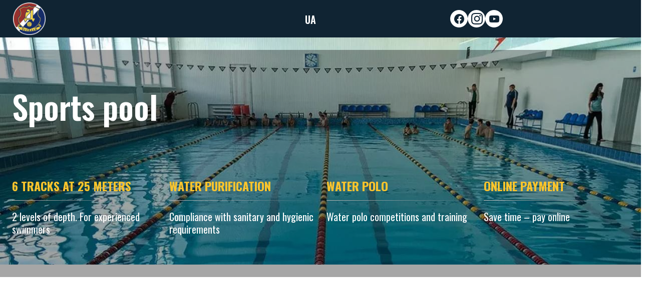

--- FILE ---
content_type: text/html; charset=UTF-8
request_url: https://mskdnipro.com/en/sportyvnyy-baseyn/
body_size: 13750
content:
<!doctype html>
<html lang="en-US">
<head>
    <meta charset="UTF-8">
    <meta name="viewport" content="width=device-width, initial-scale=1">
    <meta name="mobile-web-app-capable" content="yes">
    <meta name="apple-mobile-web-app-capable" content="yes">
    <meta name="apple-mobile-web-app-title" content="МСК Дніпро - ">
<!--    <link rel="profile" href="http://gmpg.org/xfn/11">-->
    <meta name="theme-color" content="#202746" />
    <link rel="pingback" href="https://mskdnipro.com/xmlrpc.php">
    <meta http-equiv="X-UA-Compatible" content="IE=edge">
    <link rel="preconnect" href="https://fonts.googleapis.com">
    <link rel="preconnect" href="https://fonts.gstatic.com" crossorigin>
    <link href="https://fonts.googleapis.com/css2?family=Oswald:wght@300..700&display=swap" rel="stylesheet">
    <link href="https://fonts.googleapis.com/css2?family=Roboto&display=swap" rel="stylesheet">

    <link rel="stylesheet" href="https://use.fontawesome.com/releases/v5.14.0/css/all.css" integrity="sha384-HzLeBuhoNPvSl5KYnjx0BT+WB0QEEqLprO+NBkkk5gbc67FTaL7XIGa2w1L0Xbgc" crossorigin="anonymous">

    <!--[if lt IE 9]>
    <script src="https://oss.maxcdn.com/html5shiv/3.7.2/html5shiv.min.js"></script>
    <script src="https://oss.maxcdn.com/respond/1.4.2/respond.min.js"></script>
    <![endif]-->

    <meta name='robots' content='index, follow, max-image-preview:large, max-snippet:-1, max-video-preview:-1' />
	<style>img:is([sizes="auto" i], [sizes^="auto," i]) { contain-intrinsic-size: 3000px 1500px }</style>
	<link rel="alternate" hreflang="en" href="https://mskdnipro.com/en/sportyvnyy-baseyn/" />
<link rel="alternate" hreflang="uk" href="https://mskdnipro.com/sportyvnyy-baseyn/" />

	<!-- This site is optimized with the Yoast SEO plugin v24.3 - https://yoast.com/wordpress/plugins/seo/ -->
	<title>Спортивний басейн - МСК Дніпро</title>
	<meta name="description" content="Відвідайте наш спортивний басейн у центрі Черкас! МСК “Дніпро” пропонує сучасний басейн для дітей та дорослих. Басейн розміром 25 метрів з двома рівнями глибини і шістьма доріжками підходить для персональних та професійних тренувань." />
	<link rel="canonical" href="https://mskdnipro.com/en/sportyvnyy-baseyn/" />
	<meta property="og:locale" content="en_US" />
	<meta property="og:type" content="article" />
	<meta property="og:title" content="Спортивний басейн - МСК Дніпро" />
	<meta property="og:description" content="Відвідайте наш спортивний басейн у центрі Черкас! МСК “Дніпро” пропонує сучасний басейн для дітей та дорослих. Басейн розміром 25 метрів з двома рівнями глибини і шістьма доріжками підходить для персональних та професійних тренувань." />
	<meta property="og:url" content="https://mskdnipro.com/en/sportyvnyy-baseyn/" />
	<meta property="og:site_name" content="МСК Дніпро" />
	<meta property="article:publisher" content="https://www.facebook.com/Dnipro.msk/" />
	<meta property="article:modified_time" content="2024-07-30T19:15:52+00:00" />
	<meta name="twitter:card" content="summary_large_image" />
	<meta name="twitter:label1" content="Est. reading time" />
	<meta name="twitter:data1" content="2 minutes" />
	<script type="application/ld+json" class="yoast-schema-graph">{"@context":"https://schema.org","@graph":[{"@type":"WebPage","@id":"https://mskdnipro.com/en/sportyvnyy-baseyn/","url":"https://mskdnipro.com/en/sportyvnyy-baseyn/","name":"Спортивний басейн - МСК Дніпро","isPartOf":{"@id":"https://mskdnipro.com/#website"},"datePublished":"2024-06-18T19:25:36+00:00","dateModified":"2024-07-30T19:15:52+00:00","description":"Відвідайте наш спортивний басейн у центрі Черкас! МСК “Дніпро” пропонує сучасний басейн для дітей та дорослих. Басейн розміром 25 метрів з двома рівнями глибини і шістьма доріжками підходить для персональних та професійних тренувань.","breadcrumb":{"@id":"https://mskdnipro.com/en/sportyvnyy-baseyn/#breadcrumb"},"inLanguage":"en-US","potentialAction":[{"@type":"ReadAction","target":["https://mskdnipro.com/en/sportyvnyy-baseyn/"]}]},{"@type":"BreadcrumbList","@id":"https://mskdnipro.com/en/sportyvnyy-baseyn/#breadcrumb","itemListElement":[{"@type":"ListItem","position":1,"name":"Головна","item":"https://mskdnipro.com/en/"},{"@type":"ListItem","position":2,"name":"Sports pool"}]},{"@type":"WebSite","@id":"https://mskdnipro.com/#website","url":"https://mskdnipro.com/","name":"МСК Дніпро","description":"","publisher":{"@id":"https://mskdnipro.com/#organization"},"potentialAction":[{"@type":"SearchAction","target":{"@type":"EntryPoint","urlTemplate":"https://mskdnipro.com/?s={search_term_string}"},"query-input":{"@type":"PropertyValueSpecification","valueRequired":true,"valueName":"search_term_string"}}],"inLanguage":"en-US"},{"@type":"Organization","@id":"https://mskdnipro.com/#organization","name":"МСК Дніпро","url":"https://mskdnipro.com/","logo":{"@type":"ImageObject","inLanguage":"en-US","@id":"https://mskdnipro.com/#/schema/logo/image/","url":"https://mskdnipro.com/wp-content/uploads/2024/11/mskdnipro_logo_n.png","contentUrl":"https://mskdnipro.com/wp-content/uploads/2024/11/mskdnipro_logo_n.png","width":300,"height":301,"caption":"МСК Дніпро"},"image":{"@id":"https://mskdnipro.com/#/schema/logo/image/"},"sameAs":["https://www.facebook.com/Dnipro.msk/","https://www.instagram.com/msc.dnipro?igsh=bm9xdWtsZHR2dWM4","https://www.youtube.com/@sport-play8058"]}]}</script>
	<!-- / Yoast SEO plugin. -->


<link rel="alternate" type="application/rss+xml" title="МСК Дніпро &raquo; Feed" href="https://mskdnipro.com/en/feed/" />
<link rel="alternate" type="application/rss+xml" title="МСК Дніпро &raquo; Comments Feed" href="https://mskdnipro.com/en/comments/feed/" />
<script type="text/javascript">
/* <![CDATA[ */
window._wpemojiSettings = {"baseUrl":"https:\/\/s.w.org\/images\/core\/emoji\/16.0.1\/72x72\/","ext":".png","svgUrl":"https:\/\/s.w.org\/images\/core\/emoji\/16.0.1\/svg\/","svgExt":".svg","source":{"concatemoji":"https:\/\/mskdnipro.com\/wp-includes\/js\/wp-emoji-release.min.js?ver=6.8.3"}};
/*! This file is auto-generated */
!function(s,n){var o,i,e;function c(e){try{var t={supportTests:e,timestamp:(new Date).valueOf()};sessionStorage.setItem(o,JSON.stringify(t))}catch(e){}}function p(e,t,n){e.clearRect(0,0,e.canvas.width,e.canvas.height),e.fillText(t,0,0);var t=new Uint32Array(e.getImageData(0,0,e.canvas.width,e.canvas.height).data),a=(e.clearRect(0,0,e.canvas.width,e.canvas.height),e.fillText(n,0,0),new Uint32Array(e.getImageData(0,0,e.canvas.width,e.canvas.height).data));return t.every(function(e,t){return e===a[t]})}function u(e,t){e.clearRect(0,0,e.canvas.width,e.canvas.height),e.fillText(t,0,0);for(var n=e.getImageData(16,16,1,1),a=0;a<n.data.length;a++)if(0!==n.data[a])return!1;return!0}function f(e,t,n,a){switch(t){case"flag":return n(e,"\ud83c\udff3\ufe0f\u200d\u26a7\ufe0f","\ud83c\udff3\ufe0f\u200b\u26a7\ufe0f")?!1:!n(e,"\ud83c\udde8\ud83c\uddf6","\ud83c\udde8\u200b\ud83c\uddf6")&&!n(e,"\ud83c\udff4\udb40\udc67\udb40\udc62\udb40\udc65\udb40\udc6e\udb40\udc67\udb40\udc7f","\ud83c\udff4\u200b\udb40\udc67\u200b\udb40\udc62\u200b\udb40\udc65\u200b\udb40\udc6e\u200b\udb40\udc67\u200b\udb40\udc7f");case"emoji":return!a(e,"\ud83e\udedf")}return!1}function g(e,t,n,a){var r="undefined"!=typeof WorkerGlobalScope&&self instanceof WorkerGlobalScope?new OffscreenCanvas(300,150):s.createElement("canvas"),o=r.getContext("2d",{willReadFrequently:!0}),i=(o.textBaseline="top",o.font="600 32px Arial",{});return e.forEach(function(e){i[e]=t(o,e,n,a)}),i}function t(e){var t=s.createElement("script");t.src=e,t.defer=!0,s.head.appendChild(t)}"undefined"!=typeof Promise&&(o="wpEmojiSettingsSupports",i=["flag","emoji"],n.supports={everything:!0,everythingExceptFlag:!0},e=new Promise(function(e){s.addEventListener("DOMContentLoaded",e,{once:!0})}),new Promise(function(t){var n=function(){try{var e=JSON.parse(sessionStorage.getItem(o));if("object"==typeof e&&"number"==typeof e.timestamp&&(new Date).valueOf()<e.timestamp+604800&&"object"==typeof e.supportTests)return e.supportTests}catch(e){}return null}();if(!n){if("undefined"!=typeof Worker&&"undefined"!=typeof OffscreenCanvas&&"undefined"!=typeof URL&&URL.createObjectURL&&"undefined"!=typeof Blob)try{var e="postMessage("+g.toString()+"("+[JSON.stringify(i),f.toString(),p.toString(),u.toString()].join(",")+"));",a=new Blob([e],{type:"text/javascript"}),r=new Worker(URL.createObjectURL(a),{name:"wpTestEmojiSupports"});return void(r.onmessage=function(e){c(n=e.data),r.terminate(),t(n)})}catch(e){}c(n=g(i,f,p,u))}t(n)}).then(function(e){for(var t in e)n.supports[t]=e[t],n.supports.everything=n.supports.everything&&n.supports[t],"flag"!==t&&(n.supports.everythingExceptFlag=n.supports.everythingExceptFlag&&n.supports[t]);n.supports.everythingExceptFlag=n.supports.everythingExceptFlag&&!n.supports.flag,n.DOMReady=!1,n.readyCallback=function(){n.DOMReady=!0}}).then(function(){return e}).then(function(){var e;n.supports.everything||(n.readyCallback(),(e=n.source||{}).concatemoji?t(e.concatemoji):e.wpemoji&&e.twemoji&&(t(e.twemoji),t(e.wpemoji)))}))}((window,document),window._wpemojiSettings);
/* ]]> */
</script>
<style id='wp-emoji-styles-inline-css' type='text/css'>

	img.wp-smiley, img.emoji {
		display: inline !important;
		border: none !important;
		box-shadow: none !important;
		height: 1em !important;
		width: 1em !important;
		margin: 0 0.07em !important;
		vertical-align: -0.1em !important;
		background: none !important;
		padding: 0 !important;
	}
</style>
<link rel='stylesheet' id='wp-block-library-css' href='https://mskdnipro.com/wp-includes/css/dist/block-library/style.min.css?ver=6.8.3' type='text/css' media='all' />
<style id='safe-svg-svg-icon-style-inline-css' type='text/css'>
.safe-svg-cover{text-align:center}.safe-svg-cover .safe-svg-inside{display:inline-block;max-width:100%}.safe-svg-cover svg{height:100%;max-height:100%;max-width:100%;width:100%}

</style>
<style id='global-styles-inline-css' type='text/css'>
:root{--wp--preset--aspect-ratio--square: 1;--wp--preset--aspect-ratio--4-3: 4/3;--wp--preset--aspect-ratio--3-4: 3/4;--wp--preset--aspect-ratio--3-2: 3/2;--wp--preset--aspect-ratio--2-3: 2/3;--wp--preset--aspect-ratio--16-9: 16/9;--wp--preset--aspect-ratio--9-16: 9/16;--wp--preset--color--black: #000000;--wp--preset--color--cyan-bluish-gray: #abb8c3;--wp--preset--color--white: #ffffff;--wp--preset--color--pale-pink: #f78da7;--wp--preset--color--vivid-red: #cf2e2e;--wp--preset--color--luminous-vivid-orange: #ff6900;--wp--preset--color--luminous-vivid-amber: #fcb900;--wp--preset--color--light-green-cyan: #7bdcb5;--wp--preset--color--vivid-green-cyan: #00d084;--wp--preset--color--pale-cyan-blue: #8ed1fc;--wp--preset--color--vivid-cyan-blue: #0693e3;--wp--preset--color--vivid-purple: #9b51e0;--wp--preset--color--orange: #F3933B;--wp--preset--gradient--vivid-cyan-blue-to-vivid-purple: linear-gradient(135deg,rgba(6,147,227,1) 0%,rgb(155,81,224) 100%);--wp--preset--gradient--light-green-cyan-to-vivid-green-cyan: linear-gradient(135deg,rgb(122,220,180) 0%,rgb(0,208,130) 100%);--wp--preset--gradient--luminous-vivid-amber-to-luminous-vivid-orange: linear-gradient(135deg,rgba(252,185,0,1) 0%,rgba(255,105,0,1) 100%);--wp--preset--gradient--luminous-vivid-orange-to-vivid-red: linear-gradient(135deg,rgba(255,105,0,1) 0%,rgb(207,46,46) 100%);--wp--preset--gradient--very-light-gray-to-cyan-bluish-gray: linear-gradient(135deg,rgb(238,238,238) 0%,rgb(169,184,195) 100%);--wp--preset--gradient--cool-to-warm-spectrum: linear-gradient(135deg,rgb(74,234,220) 0%,rgb(151,120,209) 20%,rgb(207,42,186) 40%,rgb(238,44,130) 60%,rgb(251,105,98) 80%,rgb(254,248,76) 100%);--wp--preset--gradient--blush-light-purple: linear-gradient(135deg,rgb(255,206,236) 0%,rgb(152,150,240) 100%);--wp--preset--gradient--blush-bordeaux: linear-gradient(135deg,rgb(254,205,165) 0%,rgb(254,45,45) 50%,rgb(107,0,62) 100%);--wp--preset--gradient--luminous-dusk: linear-gradient(135deg,rgb(255,203,112) 0%,rgb(199,81,192) 50%,rgb(65,88,208) 100%);--wp--preset--gradient--pale-ocean: linear-gradient(135deg,rgb(255,245,203) 0%,rgb(182,227,212) 50%,rgb(51,167,181) 100%);--wp--preset--gradient--electric-grass: linear-gradient(135deg,rgb(202,248,128) 0%,rgb(113,206,126) 100%);--wp--preset--gradient--midnight: linear-gradient(135deg,rgb(2,3,129) 0%,rgb(40,116,252) 100%);--wp--preset--font-size--small: 13px;--wp--preset--font-size--medium: clamp(14px, 0.875rem + ((1vw - 3.2px) * 0.55), 20px);--wp--preset--font-size--large: clamp(22.041px, 1.378rem + ((1vw - 3.2px) * 1.281), 36px);--wp--preset--font-size--x-large: clamp(25.014px, 1.563rem + ((1vw - 3.2px) * 1.558), 42px);--wp--preset--spacing--20: 0.44rem;--wp--preset--spacing--30: clamp(1.5rem, 5vw, 2rem);--wp--preset--spacing--40: clamp(1.8rem, 1.8rem + ((1vw - 0.48rem) * 2.885), 3rem);--wp--preset--spacing--50: clamp(2.5rem, 8vw, 4.5rem);--wp--preset--spacing--60: clamp(3.75rem, 10vw, 7rem);--wp--preset--spacing--70: clamp(5rem, 5.25rem + ((1vw - 0.48rem) * 9.096), 8rem);--wp--preset--spacing--80: clamp(7rem, 14vw, 11rem);--wp--preset--shadow--natural: 6px 6px 9px rgba(0, 0, 0, 0.2);--wp--preset--shadow--deep: 12px 12px 50px rgba(0, 0, 0, 0.4);--wp--preset--shadow--sharp: 6px 6px 0px rgba(0, 0, 0, 0.2);--wp--preset--shadow--outlined: 6px 6px 0px -3px rgba(255, 255, 255, 1), 6px 6px rgba(0, 0, 0, 1);--wp--preset--shadow--crisp: 6px 6px 0px rgba(0, 0, 0, 1);}:root { --wp--style--global--content-size: 1410px;--wp--style--global--wide-size: 1410px; }:where(body) { margin: 0; }.wp-site-blocks { padding-top: var(--wp--style--root--padding-top); padding-bottom: var(--wp--style--root--padding-bottom); }.has-global-padding { padding-right: var(--wp--style--root--padding-right); padding-left: var(--wp--style--root--padding-left); }.has-global-padding > .alignfull { margin-right: calc(var(--wp--style--root--padding-right) * -1); margin-left: calc(var(--wp--style--root--padding-left) * -1); }.has-global-padding :where(:not(.alignfull.is-layout-flow) > .has-global-padding:not(.wp-block-block, .alignfull)) { padding-right: 0; padding-left: 0; }.has-global-padding :where(:not(.alignfull.is-layout-flow) > .has-global-padding:not(.wp-block-block, .alignfull)) > .alignfull { margin-left: 0; margin-right: 0; }.wp-site-blocks > .alignleft { float: left; margin-right: 2em; }.wp-site-blocks > .alignright { float: right; margin-left: 2em; }.wp-site-blocks > .aligncenter { justify-content: center; margin-left: auto; margin-right: auto; }:where(.wp-site-blocks) > * { margin-block-start: 1.5rem; margin-block-end: 0; }:where(.wp-site-blocks) > :first-child { margin-block-start: 0; }:where(.wp-site-blocks) > :last-child { margin-block-end: 0; }:root { --wp--style--block-gap: 1.5rem; }:root :where(.is-layout-flow) > :first-child{margin-block-start: 0;}:root :where(.is-layout-flow) > :last-child{margin-block-end: 0;}:root :where(.is-layout-flow) > *{margin-block-start: 1.5rem;margin-block-end: 0;}:root :where(.is-layout-constrained) > :first-child{margin-block-start: 0;}:root :where(.is-layout-constrained) > :last-child{margin-block-end: 0;}:root :where(.is-layout-constrained) > *{margin-block-start: 1.5rem;margin-block-end: 0;}:root :where(.is-layout-flex){gap: 1.5rem;}:root :where(.is-layout-grid){gap: 1.5rem;}.is-layout-flow > .alignleft{float: left;margin-inline-start: 0;margin-inline-end: 2em;}.is-layout-flow > .alignright{float: right;margin-inline-start: 2em;margin-inline-end: 0;}.is-layout-flow > .aligncenter{margin-left: auto !important;margin-right: auto !important;}.is-layout-constrained > .alignleft{float: left;margin-inline-start: 0;margin-inline-end: 2em;}.is-layout-constrained > .alignright{float: right;margin-inline-start: 2em;margin-inline-end: 0;}.is-layout-constrained > .aligncenter{margin-left: auto !important;margin-right: auto !important;}.is-layout-constrained > :where(:not(.alignleft):not(.alignright):not(.alignfull)){max-width: var(--wp--style--global--content-size);margin-left: auto !important;margin-right: auto !important;}.is-layout-constrained > .alignwide{max-width: var(--wp--style--global--wide-size);}body .is-layout-flex{display: flex;}.is-layout-flex{flex-wrap: wrap;align-items: center;}.is-layout-flex > :is(*, div){margin: 0;}body .is-layout-grid{display: grid;}.is-layout-grid > :is(*, div){margin: 0;}body{background-color: var(--wp--preset--color--base);color: var(--wp--preset--color--contrast);font-family: var(--wp--preset--font-family--system-font);font-size: var(--wp--preset--font-size--medium);line-height: 1.6;--wp--style--root--padding-top: var(--wp--preset--spacing--40);--wp--style--root--padding-right: var(--wp--preset--spacing--30);--wp--style--root--padding-bottom: var(--wp--preset--spacing--40);--wp--style--root--padding-left: var(--wp--preset--spacing--30);}a:where(:not(.wp-element-button)){color: var(--wp--preset--color--contrast);text-decoration: none;}:root :where(a:where(:not(.wp-element-button)):hover){text-decoration: none;}:root :where(a:where(:not(.wp-element-button)):focus){text-decoration: none;}:root :where(a:where(:not(.wp-element-button)):active){color: var(--wp--preset--color--secondary);text-decoration: none;}h1, h2, h3, h4, h5, h6{font-weight: 400;line-height: 1.4;}h1{font-size: clamp(2.032rem, 2.032rem + ((1vw - 0.2rem) * 2.338), 3.625rem);line-height: 1.2;}h2{font-size: clamp(2.625rem, calc(2.625rem + ((1vw - 0.48rem) * 8.4135)), 3.25rem);line-height: 1.2;}h3{font-size: var(--wp--preset--font-size--x-large);}h4{font-size: var(--wp--preset--font-size--large);}h5{font-size: var(--wp--preset--font-size--medium);font-weight: 700;text-transform: uppercase;}h6{font-size: var(--wp--preset--font-size--medium);text-transform: uppercase;}:root :where(.wp-element-button, .wp-block-button__link){background-color: var(--wp--preset--color--primary);border-radius: 0;border-width: 0;color: var(--wp--preset--color--contrast);font-family: inherit;font-size: inherit;line-height: inherit;padding: calc(0.667em + 2px) calc(1.333em + 2px);text-decoration: none;}:root :where(.wp-element-button:visited, .wp-block-button__link:visited){color: var(--wp--preset--color--contrast);}:root :where(.wp-element-button:hover, .wp-block-button__link:hover){background-color: var(--wp--preset--color--contrast);color: var(--wp--preset--color--base);}:root :where(.wp-element-button:focus, .wp-block-button__link:focus){background-color: var(--wp--preset--color--contrast);color: var(--wp--preset--color--base);}:root :where(.wp-element-button:active, .wp-block-button__link:active){background-color: var(--wp--preset--color--secondary);color: var(--wp--preset--color--base);}.has-black-color{color: var(--wp--preset--color--black) !important;}.has-cyan-bluish-gray-color{color: var(--wp--preset--color--cyan-bluish-gray) !important;}.has-white-color{color: var(--wp--preset--color--white) !important;}.has-pale-pink-color{color: var(--wp--preset--color--pale-pink) !important;}.has-vivid-red-color{color: var(--wp--preset--color--vivid-red) !important;}.has-luminous-vivid-orange-color{color: var(--wp--preset--color--luminous-vivid-orange) !important;}.has-luminous-vivid-amber-color{color: var(--wp--preset--color--luminous-vivid-amber) !important;}.has-light-green-cyan-color{color: var(--wp--preset--color--light-green-cyan) !important;}.has-vivid-green-cyan-color{color: var(--wp--preset--color--vivid-green-cyan) !important;}.has-pale-cyan-blue-color{color: var(--wp--preset--color--pale-cyan-blue) !important;}.has-vivid-cyan-blue-color{color: var(--wp--preset--color--vivid-cyan-blue) !important;}.has-vivid-purple-color{color: var(--wp--preset--color--vivid-purple) !important;}.has-orange-color{color: var(--wp--preset--color--orange) !important;}.has-black-background-color{background-color: var(--wp--preset--color--black) !important;}.has-cyan-bluish-gray-background-color{background-color: var(--wp--preset--color--cyan-bluish-gray) !important;}.has-white-background-color{background-color: var(--wp--preset--color--white) !important;}.has-pale-pink-background-color{background-color: var(--wp--preset--color--pale-pink) !important;}.has-vivid-red-background-color{background-color: var(--wp--preset--color--vivid-red) !important;}.has-luminous-vivid-orange-background-color{background-color: var(--wp--preset--color--luminous-vivid-orange) !important;}.has-luminous-vivid-amber-background-color{background-color: var(--wp--preset--color--luminous-vivid-amber) !important;}.has-light-green-cyan-background-color{background-color: var(--wp--preset--color--light-green-cyan) !important;}.has-vivid-green-cyan-background-color{background-color: var(--wp--preset--color--vivid-green-cyan) !important;}.has-pale-cyan-blue-background-color{background-color: var(--wp--preset--color--pale-cyan-blue) !important;}.has-vivid-cyan-blue-background-color{background-color: var(--wp--preset--color--vivid-cyan-blue) !important;}.has-vivid-purple-background-color{background-color: var(--wp--preset--color--vivid-purple) !important;}.has-orange-background-color{background-color: var(--wp--preset--color--orange) !important;}.has-black-border-color{border-color: var(--wp--preset--color--black) !important;}.has-cyan-bluish-gray-border-color{border-color: var(--wp--preset--color--cyan-bluish-gray) !important;}.has-white-border-color{border-color: var(--wp--preset--color--white) !important;}.has-pale-pink-border-color{border-color: var(--wp--preset--color--pale-pink) !important;}.has-vivid-red-border-color{border-color: var(--wp--preset--color--vivid-red) !important;}.has-luminous-vivid-orange-border-color{border-color: var(--wp--preset--color--luminous-vivid-orange) !important;}.has-luminous-vivid-amber-border-color{border-color: var(--wp--preset--color--luminous-vivid-amber) !important;}.has-light-green-cyan-border-color{border-color: var(--wp--preset--color--light-green-cyan) !important;}.has-vivid-green-cyan-border-color{border-color: var(--wp--preset--color--vivid-green-cyan) !important;}.has-pale-cyan-blue-border-color{border-color: var(--wp--preset--color--pale-cyan-blue) !important;}.has-vivid-cyan-blue-border-color{border-color: var(--wp--preset--color--vivid-cyan-blue) !important;}.has-vivid-purple-border-color{border-color: var(--wp--preset--color--vivid-purple) !important;}.has-orange-border-color{border-color: var(--wp--preset--color--orange) !important;}.has-vivid-cyan-blue-to-vivid-purple-gradient-background{background: var(--wp--preset--gradient--vivid-cyan-blue-to-vivid-purple) !important;}.has-light-green-cyan-to-vivid-green-cyan-gradient-background{background: var(--wp--preset--gradient--light-green-cyan-to-vivid-green-cyan) !important;}.has-luminous-vivid-amber-to-luminous-vivid-orange-gradient-background{background: var(--wp--preset--gradient--luminous-vivid-amber-to-luminous-vivid-orange) !important;}.has-luminous-vivid-orange-to-vivid-red-gradient-background{background: var(--wp--preset--gradient--luminous-vivid-orange-to-vivid-red) !important;}.has-very-light-gray-to-cyan-bluish-gray-gradient-background{background: var(--wp--preset--gradient--very-light-gray-to-cyan-bluish-gray) !important;}.has-cool-to-warm-spectrum-gradient-background{background: var(--wp--preset--gradient--cool-to-warm-spectrum) !important;}.has-blush-light-purple-gradient-background{background: var(--wp--preset--gradient--blush-light-purple) !important;}.has-blush-bordeaux-gradient-background{background: var(--wp--preset--gradient--blush-bordeaux) !important;}.has-luminous-dusk-gradient-background{background: var(--wp--preset--gradient--luminous-dusk) !important;}.has-pale-ocean-gradient-background{background: var(--wp--preset--gradient--pale-ocean) !important;}.has-electric-grass-gradient-background{background: var(--wp--preset--gradient--electric-grass) !important;}.has-midnight-gradient-background{background: var(--wp--preset--gradient--midnight) !important;}.has-small-font-size{font-size: var(--wp--preset--font-size--small) !important;}.has-medium-font-size{font-size: var(--wp--preset--font-size--medium) !important;}.has-large-font-size{font-size: var(--wp--preset--font-size--large) !important;}.has-x-large-font-size{font-size: var(--wp--preset--font-size--x-large) !important;}
:root :where(.wp-block-pullquote){border-width: 1px 0;border-style: solid;font-size: clamp(0.984em, 0.984rem + ((1vw - 0.2em) * 0.757), 1.5em);line-height: 1.3;margin-top: var(--wp--preset--spacing--40) !important;margin-bottom: var(--wp--preset--spacing--40) !important;}
:root :where(.wp-block-pullquote cite){font-size: var(--wp--preset--font-size--small);font-style: normal;text-transform: none;}
:root :where(.wp-block-navigation){font-size: var(--wp--preset--font-size--small);}
:root :where(.wp-block-navigation a:where(:not(.wp-element-button))){text-decoration: none;}
:root :where(.wp-block-navigation a:where(:not(.wp-element-button)):hover){text-decoration: underline;}
:root :where(.wp-block-navigation a:where(:not(.wp-element-button)):focus){text-decoration: underline dashed;}
:root :where(.wp-block-navigation a:where(:not(.wp-element-button)):active){text-decoration: none;}
:root :where(.wp-block-post-author){font-size: var(--wp--preset--font-size--small);}
:root :where(.wp-block-post-content a:where(:not(.wp-element-button))){color: var(--wp--preset--color--secondary);}
:root :where(.wp-block-post-excerpt){font-size: var(--wp--preset--font-size--medium);}
:root :where(.wp-block-post-date){font-size: var(--wp--preset--font-size--small);font-weight: 400;}
:root :where(.wp-block-post-date a:where(:not(.wp-element-button))){text-decoration: none;}
:root :where(.wp-block-post-date a:where(:not(.wp-element-button)):hover){text-decoration: underline;}
:root :where(.wp-block-post-terms){font-size: var(--wp--preset--font-size--small);}
:root :where(.wp-block-post-title){font-weight: 400;margin-top: 1.25rem;margin-bottom: 1.25rem;}
:root :where(.wp-block-post-title a:where(:not(.wp-element-button))){text-decoration: none;}
:root :where(.wp-block-post-title a:where(:not(.wp-element-button)):hover){text-decoration: underline;}
:root :where(.wp-block-post-title a:where(:not(.wp-element-button)):focus){text-decoration: underline dashed;}
:root :where(.wp-block-post-title a:where(:not(.wp-element-button)):active){color: var(--wp--preset--color--secondary);text-decoration: none;}
:root :where(.wp-block-comments-title){font-size: var(--wp--preset--font-size--large);margin-bottom: var(--wp--preset--spacing--40);}
:root :where(.wp-block-comment-author-name a:where(:not(.wp-element-button))){text-decoration: none;}
:root :where(.wp-block-comment-author-name a:where(:not(.wp-element-button)):hover){text-decoration: underline;}
:root :where(.wp-block-comment-author-name a:where(:not(.wp-element-button)):focus){text-decoration: underline dashed;}
:root :where(.wp-block-comment-author-name a:where(:not(.wp-element-button)):active){color: var(--wp--preset--color--secondary);text-decoration: none;}
:root :where(.wp-block-comment-date){font-size: var(--wp--preset--font-size--small);}
:root :where(.wp-block-comment-date a:where(:not(.wp-element-button))){text-decoration: none;}
:root :where(.wp-block-comment-date a:where(:not(.wp-element-button)):hover){text-decoration: underline;}
:root :where(.wp-block-comment-date a:where(:not(.wp-element-button)):focus){text-decoration: underline dashed;}
:root :where(.wp-block-comment-date a:where(:not(.wp-element-button)):active){color: var(--wp--preset--color--secondary);text-decoration: none;}
:root :where(.wp-block-comment-edit-link){font-size: var(--wp--preset--font-size--small);}
:root :where(.wp-block-comment-reply-link){font-size: var(--wp--preset--font-size--small);}
:root :where(.wp-block-comments-pagination){margin-top: var(--wp--preset--spacing--40);}
:root :where(.wp-block-comments-pagination a:where(:not(.wp-element-button))){text-decoration: none;}
:root :where(.wp-block-query h2){font-size: var(--wp--preset--font-size--x-large);}
:root :where(.wp-block-query-pagination){font-size: var(--wp--preset--font-size--small);font-weight: 400;}
:root :where(.wp-block-query-pagination a:where(:not(.wp-element-button))){text-decoration: none;}
:root :where(.wp-block-query-pagination a:where(:not(.wp-element-button)):hover){text-decoration: underline;}
:root :where(.wp-block-quote){border-width: 1px;padding-right: var(--wp--preset--spacing--30);padding-left: var(--wp--preset--spacing--30);}
:root :where(.wp-block-quote cite){font-size: var(--wp--preset--font-size--small);font-style: normal;}
:root :where(.wp-block-site-title){font-size: var(--wp--preset--font-size--medium);font-weight: normal;line-height: 1.4;}
:root :where(.wp-block-site-title a:where(:not(.wp-element-button))){text-decoration: none;}
:root :where(.wp-block-site-title a:where(:not(.wp-element-button)):hover){text-decoration: underline;}
:root :where(.wp-block-site-title a:where(:not(.wp-element-button)):focus){text-decoration: underline dashed;}
:root :where(.wp-block-site-title a:where(:not(.wp-element-button)):active){color: var(--wp--preset--color--secondary);text-decoration: none;}
</style>
<link rel='stylesheet' id='sweetalert2-css' href='https://mskdnipro.com/wp-content/plugins/cf7-popups//views/assets/css/sweetalert2.min.css?ver=1.2.0' type='text/css' media='all' />
<link rel='stylesheet' id='cf7-popups-frontend-css' href='https://mskdnipro.com/wp-content/plugins/cf7-popups//views/assets/css/frontend.css?ver=1.2.0' type='text/css' media='all' />
<link rel='stylesheet' id='contact-form-7-css' href='https://mskdnipro.com/wp-content/plugins/contact-form-7/includes/css/styles.css?ver=6.0.3' type='text/css' media='all' />
<link rel='stylesheet' id='megamenu-css' href='https://mskdnipro.com/wp-content/uploads/maxmegamenu/style_en.css?ver=aa935d' type='text/css' media='all' />
<link rel='stylesheet' id='dashicons-css' href='https://mskdnipro.com/wp-includes/css/dashicons.min.css?ver=6.8.3' type='text/css' media='all' />
<link rel='stylesheet' id='splide-css-css' href='https://mskdnipro.com/wp-content/themes/mskdnipro_theme/css/splide.min.css?ver=6.8.3' type='text/css' media='all' />
<link rel='stylesheet' id='swiper-bundle-style-css' href='https://mskdnipro.com/wp-content/themes/mskdnipro_theme/css/swiper-bundle.min.css?ver=6.8.3' type='text/css' media='all' />
<link rel='stylesheet' id='mskdnipro_theme-style-css' href='https://mskdnipro.com/wp-content/themes/mskdnipro_theme/style.css?ver=1.0.6' type='text/css' media='all' />
<script type="text/javascript" src="https://mskdnipro.com/wp-includes/js/jquery/jquery.min.js?ver=3.7.1" id="jquery-core-js"></script>
<script type="text/javascript" src="https://mskdnipro.com/wp-includes/js/jquery/jquery-migrate.min.js?ver=3.4.1" id="jquery-migrate-js"></script>
<script type="text/javascript" src="https://mskdnipro.com/wp-content/themes/mskdnipro_theme/js/vendor/swiper-bundle.min.js?ver=6.8.3" id="swiper-bundle-js"></script>
<script type="text/javascript" src="https://mskdnipro.com/wp-content/themes/mskdnipro_theme/js/vendor/splide.min.js?ver=6.8.3" id="splide-bundle-js"></script>
<script type="text/javascript" src="https://mskdnipro.com/wp-content/themes/mskdnipro_theme/js/vendor/splide-extension-auto-scroll.min.js?ver=6.8.3" id="splide-auto-scrol-bundle-js"></script>
<link rel="https://api.w.org/" href="https://mskdnipro.com/en/wp-json/" /><link rel="alternate" title="JSON" type="application/json" href="https://mskdnipro.com/en/wp-json/wp/v2/pages/1815" /><link rel="EditURI" type="application/rsd+xml" title="RSD" href="https://mskdnipro.com/xmlrpc.php?rsd" />
<meta name="generator" content="WordPress 6.8.3" />
<link rel='shortlink' href='https://mskdnipro.com/en/?p=1815' />
<link rel="alternate" title="oEmbed (JSON)" type="application/json+oembed" href="https://mskdnipro.com/en/wp-json/oembed/1.0/embed?url=https%3A%2F%2Fmskdnipro.com%2Fen%2Fsportyvnyy-baseyn%2F" />
<link rel="alternate" title="oEmbed (XML)" type="text/xml+oembed" href="https://mskdnipro.com/en/wp-json/oembed/1.0/embed?url=https%3A%2F%2Fmskdnipro.com%2Fen%2Fsportyvnyy-baseyn%2F&#038;format=xml" />
<meta name="generator" content="WPML ver:4.4.10 stt:1,54;" />
<link rel="icon" href="https://mskdnipro.com/wp-content/uploads/2024/05/msk_dnipro_favicon-150x150.png" sizes="32x32" />
<link rel="icon" href="https://mskdnipro.com/wp-content/uploads/2024/05/msk_dnipro_favicon.png" sizes="192x192" />
<link rel="apple-touch-icon" href="https://mskdnipro.com/wp-content/uploads/2024/05/msk_dnipro_favicon.png" />
<meta name="msapplication-TileImage" content="https://mskdnipro.com/wp-content/uploads/2024/05/msk_dnipro_favicon.png" />
		<style type="text/css" id="wp-custom-css">
			.wpml-ls-statics-shortcode_actions .wpml-ls-item .wpml-ls-link{
	    font-size: var(--mega-menu-font-size, 24px);
    font-weight: 600;
    line-height: 150%;
    text-transform: uppercase;
    background: #102433 !important;
    font-family: "Oswald", sans-serif;
	  color: #ffffff;
}
.wpml-ls-statics-shortcode_actions .wpml-ls-item .wpml-ls-link:hover{
	  color: #FDC52C;
}

.wpml-ls-statics-shortcode_actions .wpml-ls-item .wpml-ls-link .wpml-ls-display { display:none
}
.wpml-ls-statics-shortcode_actions .wpml-ls-item.wpml-ls-current-language { display:none
}

@media (max-width: 374px) {
	ul.social-icons {
    gap: 8px;
}
}

#select_season_year .dropdown-item{
	cursor: pointer;
}

.footer-logo .custom-logo {
	width: 175px;
}
.player-card_pic {
	object-fit: contain;
}		</style>
		<style type="text/css">/** Mega Menu CSS: fs **/</style>
</head>

<body x-data="{ activeMenu: false }" class="wp-singular page-template page-template-page-service page-template-page-service-php page page-id-1815 wp-custom-logo wp-theme-mskdnipro_theme mega-menu-primary">
<div id="page" class="site">
    <header class="header-top relative">
        <div class="container">
            <a class="skip-link screen-reader-text" href="#content">
                Skip to content            </a>
		            <div class="header-top_wrap">
            <div class="flex items-center justify-between w-[100%]">
                <div class="header-main-block__item">
<!--                    <span class="inline-block max-w-[115px] sm:max-w-[100%]">-->
                    <span class="inline-block header-main_logo">
                        <a href="https://mskdnipro.com/en/" class="custom-logo-link" rel="home"><img width="300" height="301" src="https://mskdnipro.com/wp-content/uploads/2024/11/mskdnipro_logo_n.png" class="custom-logo" alt="МСК Дніпро" decoding="async" fetchpriority="high" srcset="https://mskdnipro.com/wp-content/uploads/2024/11/mskdnipro_logo_n.png 300w, https://mskdnipro.com/wp-content/uploads/2024/11/mskdnipro_logo_n-150x150.png 150w" sizes="(max-width: 300px) 100vw, 300px" /></a>                    </span>
                </div>
                <div class="header-main-block__item main-menu-wrap">
                            <nav id="site-navigation" class="main-navigation" role="navigation" aria-label="Main menu">
            <div id="mega-menu-wrap-primary" class="mega-menu-wrap"><div class="mega-menu-toggle"><div class="mega-toggle-blocks-left"></div><div class="mega-toggle-blocks-center"></div><div class="mega-toggle-blocks-right"><div class='mega-toggle-block mega-menu-toggle-animated-block mega-toggle-block-0' id='mega-toggle-block-0'><button aria-label="Toggle Menu" class="mega-toggle-animated mega-toggle-animated-slider" type="button" aria-expanded="false">
                  <span class="mega-toggle-animated-box">
                    <span class="mega-toggle-animated-inner"></span>
                  </span>
                </button></div></div></div><ul id="mega-menu-primary" class="mega-menu max-mega-menu mega-menu-horizontal mega-no-js" data-event="hover_intent" data-effect="fade_up" data-effect-speed="200" data-effect-mobile="disabled" data-effect-speed-mobile="0" data-mobile-force-width="false" data-second-click="go" data-document-click="collapse" data-vertical-behaviour="standard" data-breakpoint="1280" data-unbind="true" data-mobile-state="collapse_all" data-hover-intent-timeout="300" data-hover-intent-interval="100"><li class='mega-menu-item mega-menu-item-type-post_type mega-menu-item-object-page mega-menu-item-home mega-align-bottom-left mega-menu-flyout mega-menu-item-1649' id='mega-menu-item-1649'><a class="mega-menu-link" href="https://mskdnipro.com/en/" tabindex="0">Home</a></li><li class='mega-menu-item mega-menu-item-type-custom mega-menu-item-object-custom mega-menu-item-has-children mega-align-bottom-left mega-menu-flyout mega-menu-item-1650' id='mega-menu-item-1650'><a class="mega-menu-link" href="#" aria-haspopup="true" aria-expanded="false" tabindex="0">Club<span class="mega-indicator"></span></a>
<ul class="mega-sub-menu">
<li class='mega-menu-item mega-menu-item-type-post_type mega-menu-item-object-page mega-menu-item-1809' id='mega-menu-item-1809'><a class="mega-menu-link" href="https://mskdnipro.com/en/istoriia-klubu/">History of club</a></li><li class='mega-menu-item mega-menu-item-type-post_type mega-menu-item-object-page mega-menu-item-1683' id='mega-menu-item-1683'><a class="mega-menu-link" href="https://mskdnipro.com/en/baza-klubu/">Training ground of the club</a></li><li class='mega-menu-item mega-menu-item-type-post_type mega-menu-item-object-page mega-menu-item-1707' id='mega-menu-item-1707'><a class="mega-menu-link" href="https://mskdnipro.com/en/managment/">Managment</a></li><li class='mega-menu-item mega-menu-item-type-post_type mega-menu-item-object-page mega-menu-item-1867' id='mega-menu-item-1867'><a class="mega-menu-link" href="https://mskdnipro.com/en/video/">Video</a></li><li class='mega-menu-item mega-menu-item-type-post_type mega-menu-item-object-page mega-menu-item-1690' id='mega-menu-item-1690'><a class="mega-menu-link" href="https://mskdnipro.com/en/contacts/">Contacts</a></li></ul>
</li><li class='mega-menu-item mega-menu-item-type-custom mega-menu-item-object-custom mega-menu-item-has-children mega-align-bottom-left mega-menu-flyout mega-menu-item-1651' id='mega-menu-item-1651'><a class="mega-menu-link" href="#" aria-haspopup="true" aria-expanded="false" tabindex="0">Adaptive sport<span class="mega-indicator"></span></a>
<ul class="mega-sub-menu">
<li class='mega-menu-item mega-menu-item-type-post_type mega-menu-item-object-page mega-menu-item-1736' id='mega-menu-item-1736'><a class="mega-menu-link" href="https://mskdnipro.com/en/veterany/">Veterans</a></li></ul>
</li><li class='mega-menu-item mega-menu-item-type-custom mega-menu-item-object-custom mega-menu-item-has-children mega-align-bottom-left mega-menu-flyout mega-menu-item-1652' id='mega-menu-item-1652'><a class="mega-menu-link" href="#" aria-haspopup="true" aria-expanded="false" tabindex="0">Teams<span class="mega-indicator"></span></a>
<ul class="mega-sub-menu">
<li class='mega-menu-item mega-menu-item-type-post_type mega-menu-item-object-page mega-menu-item-1737' id='mega-menu-item-1737'><a class="mega-menu-link" href="https://mskdnipro.com/en/champions-in-life/">Champions in Life</a></li><li class='mega-menu-item mega-menu-item-type-post_type mega-menu-item-object-page mega-menu-item-1868' id='mega-menu-item-1868'><a class="mega-menu-link" href="https://mskdnipro.com/en/rugby/">Rugby</a></li><li class='mega-menu-item mega-menu-item-type-post_type mega-menu-item-object-page mega-menu-item-1869' id='mega-menu-item-1869'><a class="mega-menu-link" href="https://mskdnipro.com/en/men-s-volleyball/">Men’s volleyball</a></li><li class='mega-menu-item mega-menu-item-type-post_type mega-menu-item-object-page mega-menu-item-1870' id='mega-menu-item-1870'><a class="mega-menu-link" href="https://mskdnipro.com/en/women-s-volleyball/">Women’s volleyball</a></li><li class='mega-menu-item mega-menu-item-type-post_type mega-menu-item-object-page mega-menu-item-1871' id='mega-menu-item-1871'><a class="mega-menu-link" href="https://mskdnipro.com/en/futzal-zhinky/">Women’s futsal</a></li></ul>
</li><li class='mega-menu-item mega-menu-item-type-custom mega-menu-item-object-custom mega-current-menu-ancestor mega-current-menu-parent mega-menu-item-has-children mega-align-bottom-left mega-menu-flyout mega-menu-item-1653' id='mega-menu-item-1653'><a class="mega-menu-link" href="#" aria-haspopup="true" aria-expanded="false" tabindex="0">Services<span class="mega-indicator"></span></a>
<ul class="mega-sub-menu">
<li class='mega-menu-item mega-menu-item-type-post_type mega-menu-item-object-page mega-menu-item-1874' id='mega-menu-item-1874'><a class="mega-menu-link" href="https://mskdnipro.com/en/hostel/">Hostel</a></li><li class='mega-menu-item mega-menu-item-type-post_type mega-menu-item-object-page mega-menu-item-1875' id='mega-menu-item-1875'><a class="mega-menu-link" href="https://mskdnipro.com/en/marriage-in-a-day/">Marriage in a day</a></li><li class='mega-menu-item mega-menu-item-type-post_type mega-menu-item-object-page mega-current-menu-item mega-page_item mega-page-item-1815 mega-current_page_item mega-menu-item-1876' id='mega-menu-item-1876'><a class="mega-menu-link" href="https://mskdnipro.com/en/sportyvnyy-baseyn/" aria-current="page">Sports pool</a></li><li class='mega-menu-item mega-menu-item-type-post_type mega-menu-item-object-page mega-menu-item-1877' id='mega-menu-item-1877'><a class="mega-menu-link" href="https://mskdnipro.com/en/cherkasy-arena/">Cherkasy  arena</a></li><li class='mega-menu-item mega-menu-item-type-post_type mega-menu-item-object-page mega-menu-item-1878' id='mega-menu-item-1878'><a class="mega-menu-link" href="https://mskdnipro.com/en/shop/">Shop</a></li></ul>
</li></ul></div>        </nav>
                        </div>
				<div class="header-main-block__item">
                    
<div class="wpml-ls-statics-shortcode_actions wpml-ls wpml-ls-legacy-list-horizontal">
	<ul><li class="wpml-ls-slot-shortcode_actions wpml-ls-item wpml-ls-item-en wpml-ls-current-language wpml-ls-first-item wpml-ls-item-legacy-list-horizontal">
				<a href="https://mskdnipro.com/en/sportyvnyy-baseyn/" class="wpml-ls-link">
                    <span class="wpml-ls-native">EN</span></a>
			</li><li class="wpml-ls-slot-shortcode_actions wpml-ls-item wpml-ls-item-uk wpml-ls-last-item wpml-ls-item-legacy-list-horizontal">
				<a href="https://mskdnipro.com/sportyvnyy-baseyn/" class="wpml-ls-link">
                    <span class="wpml-ls-native" lang="uk">UA</span><span class="wpml-ls-display"><span class="wpml-ls-bracket"> (</span>UA<span class="wpml-ls-bracket">)</span></span></a>
			</li></ul>
</div>
                </div>
                <div class="header-main-block__item">
                    <div class="flex items-center justify-center gap-x-2">
	                        <nav aria-label="Social links"
         class="header-social-wrapper">
        <ul class="social-menu reset-list-style social-icons fill-children-current-color">
            <li id="menu-item-1646" class="menu-item menu-item-type-custom menu-item-object-custom menu-item-1646"><a href="https://www.facebook.com/Dnipro.msk/"><span class="screen-reader-text">facebook</span><svg class="svg-icon" aria-hidden="true" role="img" focusable="false" width="24" height="24" viewBox="0 0 24 24" xmlns="http://www.w3.org/2000/svg"><path d="M12 2C6.5 2 2 6.5 2 12c0 5 3.7 9.1 8.4 9.9v-7H7.9V12h2.5V9.8c0-2.5 1.5-3.9 3.8-3.9 1.1 0 2.2.2 2.2.2v2.5h-1.3c-1.2 0-1.6.8-1.6 1.6V12h2.8l-.4 2.9h-2.3v7C18.3 21.1 22 17 22 12c0-5.5-4.5-10-10-10z"></path></svg></a></li>
<li id="menu-item-1647" class="menu-item menu-item-type-custom menu-item-object-custom menu-item-1647"><a href="https://www.instagram.com/msc.dnipro?igsh=bm9xdWtsZHR2dWM4"><span class="screen-reader-text">instagram</span><svg class="svg-icon" aria-hidden="true" role="img" focusable="false" width="22" height="22" viewBox="0 0 22 22" xmlns="http://www.w3.org/2000/svg"><path d="M11.5 5.10938C8.5 5.10938 6.10938 7.54688 6.10938 10.5C6.10938 13.5 8.5 15.8906 11.5 15.8906C14.4531 15.8906 16.8906 13.5 16.8906 10.5C16.8906 7.54688 14.4531 5.10938 11.5 5.10938ZM11.5 14.0156C9.57812 14.0156 7.98438 12.4688 7.98438 10.5C7.98438 8.57812 9.53125 7.03125 11.5 7.03125C13.4219 7.03125 14.9688 8.57812 14.9688 10.5C14.9688 12.4688 13.4219 14.0156 11.5 14.0156ZM18.3438 4.92188C18.3438 4.21875 17.7812 3.65625 17.0781 3.65625C16.375 3.65625 15.8125 4.21875 15.8125 4.92188C15.8125 5.625 16.375 6.1875 17.0781 6.1875C17.7812 6.1875 18.3438 5.625 18.3438 4.92188ZM21.9062 6.1875C21.8125 4.5 21.4375 3 20.2188 1.78125C19 0.5625 17.5 0.1875 15.8125 0.09375C14.0781 0 8.875 0 7.14062 0.09375C5.45312 0.1875 4 0.5625 2.73438 1.78125C1.51562 3 1.14062 4.5 1.04688 6.1875C0.953125 7.92188 0.953125 13.125 1.04688 14.8594C1.14062 16.5469 1.51562 18 2.73438 19.2656C4 20.4844 5.45312 20.8594 7.14062 20.9531C8.875 21.0469 14.0781 21.0469 15.8125 20.9531C17.5 20.8594 19 20.4844 20.2188 19.2656C21.4375 18 21.8125 16.5469 21.9062 14.8594C22 13.125 22 7.92188 21.9062 6.1875ZM19.6562 16.6875C19.3281 17.625 18.5781 18.3281 17.6875 18.7031C16.2812 19.2656 13 19.125 11.5 19.125C9.95312 19.125 6.67188 19.2656 5.3125 18.7031C4.375 18.3281 3.67188 17.625 3.29688 16.6875C2.73438 15.3281 2.875 12.0469 2.875 10.5C2.875 9 2.73438 5.71875 3.29688 4.3125C3.67188 3.42188 4.375 2.71875 5.3125 2.34375C6.67188 1.78125 9.95312 1.92188 11.5 1.92188C13 1.92188 16.2812 1.78125 17.6875 2.34375C18.5781 2.67188 19.2812 3.42188 19.6562 4.3125C20.2188 5.71875 20.0781 9 20.0781 10.5C20.0781 12.0469 20.2188 15.3281 19.6562 16.6875Z" fill="%232b2b2b" /></svg></a></li>
<li id="menu-item-1648" class="menu-item menu-item-type-custom menu-item-object-custom menu-item-1648"><a href="https://www.youtube.com/@sport-play8058"><span class="screen-reader-text">youtube</span><svg class="svg-icon" aria-hidden="true" role="img" focusable="false" width="24" height="24" viewBox="0 0 24 24" xmlns="http://www.w3.org/2000/svg"><path d="M21.8,8.001c0,0-0.195-1.378-0.795-1.985c-0.76-0.797-1.613-0.801-2.004-0.847c-2.799-0.202-6.997-0.202-6.997-0.202 h-0.009c0,0-4.198,0-6.997,0.202C4.608,5.216,3.756,5.22,2.995,6.016C2.395,6.623,2.2,8.001,2.2,8.001S2,9.62,2,11.238v1.517 c0,1.618,0.2,3.237,0.2,3.237s0.195,1.378,0.795,1.985c0.761,0.797,1.76,0.771,2.205,0.855c1.6,0.153,6.8,0.201,6.8,0.201 s4.203-0.006,7.001-0.209c0.391-0.047,1.243-0.051,2.004-0.847c0.6-0.607,0.795-1.985,0.795-1.985s0.2-1.618,0.2-3.237v-1.517 C22,9.62,21.8,8.001,21.8,8.001z M9.935,14.594l-0.001-5.62l5.404,2.82L9.935,14.594z"></path></svg></a></li>
        </ul>
    </nav>
                    </div>
                </div>
                <div class="header-main-block__item">
                    <div class="flex">
	                        <div class="menu-burger-wrap">
        <div @click="activeMenu = !activeMenu"
             class="menu-burger ml-[30px]"
             :class="{ 'active': activeMenu === true }">
            <div class="burger burger-1"></div>
            <div class="burger burger-2"></div>
            <div class="burger burger-3"></div>
<!--                    <svg width="24" height="24" viewBox="0 0 24 24" fill="none" xmlns="http://www.w3.org/2000/svg">-->
<!--                        <path d="M3.75 12H20.25" stroke="black" stroke-width="1.4" stroke-linecap="round" stroke-linejoin="round"/>-->
<!--                        <path d="M3.75 6H20.25" stroke="black" stroke-width="1.4" stroke-linecap="round" stroke-linejoin="round"/>-->
<!--                        <path d="M3.75 18H20.25" stroke="black" stroke-width="1.4" stroke-linecap="round" stroke-linejoin="round"/>-->
<!--                    </svg>-->
        </div>
    </div>

                    </div>
                </div>
            </div>
            <!-- end main-header-bar -->
        </div>
            </div>
    </header>
    <div id="content" class="site-content">
    <main class="main">
            <style>
        .services-intro:after {
            content: '';
            width: 100%;
            height: 100%;
            position: absolute;
            inset: 0;
            background-color: rgba(0, 0, 0, .35);
            z-index: 0;
        }
    </style>

    <section id="intro-block_f5f1df3a04d06b387dbf00700a4e2e60" class="services-intro container container-full-hd"
             style="background-image: url('https://mskdnipro.com/wp-content/uploads/2024/06/pool-bg.jpg')">
        <div class="container mx-auto">
            <div class="services-content">
				                    <style>
                        @media screen and (min-width: 768px) {
                            .services-title {
                                max-width: 1025%;
                            }
                        }
                    </style>
								                <h1 class="services-title mb-2.5"
                    style="color: #ffffff;">
					Sports pool                </h1>
				                    <style>
                        @media screen and (min-width: 768px) {
                            .intro-content-slider-text {
                                max-width: 1025%;
                            }
                        }
                    </style>
								                <div class="hidden md:flex flex-wrap lg:flex-nowrap items-center intro-content-slider-text">
					                </div>
            </div>
        </div>
	            <div class="relative hidden xl:block z-10 lg:mt-24">
            <div class="container mx-auto">
                                <div class="grid grid-cols-1 sm:grid-cols-2 xl:grid-cols-4 gap-4 lg:gap-6">
                                            <div class="service-benefit">
                            <h3 class="service-benefit_title mb-3.5" style="color: #fdc52c;">
                                6 TRACKS AT 25 METERS                            </h3>
	                                                        <p class="service-benefit_desc" style="color: #ffffff;">
			                        2 levels of depth. For experienced swimmers                                </p>
	                                                </div>
                                            <div class="service-benefit">
                            <h3 class="service-benefit_title mb-3.5" style="color: #fdc52c;">
                                WATER PURIFICATION                            </h3>
	                                                        <p class="service-benefit_desc" style="color: #ffffff;">
			                        Compliance with sanitary and hygienic requirements                                </p>
	                                                </div>
                                            <div class="service-benefit">
                            <h3 class="service-benefit_title mb-3.5" style="color: #fdc52c;">
                                WATER POLO                            </h3>
	                                                        <p class="service-benefit_desc" style="color: #ffffff;">
			                        Water polo competitions and training                                </p>
	                                                </div>
                                            <div class="service-benefit">
                            <h3 class="service-benefit_title mb-3.5" style="color: #fdc52c;">
                                ONLINE PAYMENT                            </h3>
	                                                        <p class="service-benefit_desc" style="color: #ffffff;">
			                        Save time &#8211; pay online                                </p>
	                                                </div>
                                    </div>
            </div>
        </div>
	        </section>
<div class="xl:hidden service-benefit-m">
    <div class="container mx-auto">
		        <div class="py-8 grid grid-cols-1 sm:grid-cols-2 xl:grid-cols-4 gap-4 lg:gap-6">
			                <div class="service-benefit">
                    <h3 class="service-benefit_title mb-3.5" style="color: #fdc52c;">
                        6 TRACKS AT 25 METERS                    </h3>
	                                    <p class="service-benefit_desc" style="color: #ffffff;">
                        2 levels of depth. For experienced swimmers                    </p>
	                                </div>
			                <div class="service-benefit">
                    <h3 class="service-benefit_title mb-3.5" style="color: #fdc52c;">
                        WATER PURIFICATION                    </h3>
	                                    <p class="service-benefit_desc" style="color: #ffffff;">
                        Compliance with sanitary and hygienic requirements                    </p>
	                                </div>
			                <div class="service-benefit">
                    <h3 class="service-benefit_title mb-3.5" style="color: #fdc52c;">
                        WATER POLO                    </h3>
	                                    <p class="service-benefit_desc" style="color: #ffffff;">
                        Water polo competitions and training                    </p>
	                                </div>
			                <div class="service-benefit">
                    <h3 class="service-benefit_title mb-3.5" style="color: #fdc52c;">
                        ONLINE PAYMENT                    </h3>
	                                    <p class="service-benefit_desc" style="color: #ffffff;">
                        Save time &#8211; pay online                    </p>
	                                </div>
			        </div>
    </div>
    <div class="hidden xl:grid-cols-3 xl:grid-cols-4"></div>
</div>



<div style="height:40px" aria-hidden="true" class="wp-block-spacer"></div>



<div class="wp-block-group has-global-padding is-layout-constrained wp-container-core-group-is-layout-9dbfe04b wp-block-group-is-layout-constrained">


<div  class="image-and-content pt-8 pb-10 xl:pb-14 mirror">
    <div class="flex lg:gap-x-6 xl:gap-x-9">
        <div class="image-and-content__image animate-block animate-block-right">
            <img decoding="async" src="https://mskdnipro.com/wp-content/uploads/2024/06/pool-img-1.jpg" alt="">
        </div>
        <div class="image-and-content__content flex flex-col animate-block animate-block-left justify-center">
            

<h3 class="wp-block-heading">SPORTS POOL IN CHERKASY CENTRE</h3>



<p>MSC &#8220;Dnipro&#8221; provides an opportunity to visit a professional pool for children and adults. We guarantee cleanliness and safety, trainers are responsible for visitors during training, and water purified by modern technologies will not make you worry about your health. The size of the sports pool is 25 meters with two levels of depth, which is suitable for both personal and professional training. There are six tracks at your service. Here you can swim independently or under the guidance of professional instructors of our sports complex. The pool provides group and personal training for adults and children. Such training is designed both for beginners who are just learning or have learned to stay on the water, and for people who have good skills and have different swimming styles.</p>


        </div>
    </div>
</div>
</div>



<div class="wp-block-group py-10 lg:py-16 has-background has-global-padding is-layout-constrained wp-container-core-group-is-layout-9dbfe04b wp-block-group-is-layout-constrained" style="background-color:#f5f5f5">
<div id="Block title" class="mb-8">
    <div class="container mx-auto">
<!--	    -->	                <h2 class="section-title  text-center">WHY OUR POOL</h2>
	        </div>
</div>



<div class="wp-block-columns is-layout-flex wp-container-core-columns-is-layout-28f84493 wp-block-columns-is-layout-flex">
<div class="wp-block-column is-layout-flow wp-block-column-is-layout-flow">
<h3 class="wp-block-heading" style="margin-bottom:1rem">ALL FOR COMFORT</h3>



<p>We took care of you and created comfortable conditions for training. Our complex is located in the center of Kyiv, has its own parking, bright and spacious locker rooms, modern interior and cozy atmosphere.</p>
</div>



<div class="wp-block-column is-layout-flow wp-block-column-is-layout-flow">
<h3 class="wp-block-heading" style="margin-bottom:1rem">MODERN SPORTS POOL</h3>



<p>The length of the pool is 25 meters. There are 6 tracks for professional swimming. Water quality meets sanitary standards and requirements of the most demanding customers. Purification occurs through chlorination and ozonation.</p>
</div>
</div>



<div class="wp-block-columns is-layout-flex wp-container-core-columns-is-layout-28f84493 wp-block-columns-is-layout-flex">
<div class="wp-block-column is-layout-flow wp-block-column-is-layout-flow">
<h3 class="wp-block-heading" style="margin-bottom:1rem">PROFESSIONAL INSTRUCTORS</h3>



<p>We took care of you and created comfortable conditions for training. Our complex is located in the center of Kyiv, has its own parking, bright and spacious locker rooms, modern interior and cozy atmosphere.</p>
</div>



<div class="wp-block-column is-layout-flow wp-block-column-is-layout-flow">
<h3 class="wp-block-heading" style="margin-bottom:1rem">GROUP AND INDIVIDUAL CLASSES</h3>



<p>In the sports pool you have the opportunity to train on an individual or group program. For children with disabilities of the musculoskeletal system and nervous system, classes on a rehabilitation program are available.</p>
</div>
</div>
</div>

        	        </main>

</div><!-- #content -->
<footer id="colophon" class="site-footer">
        <div class="footer-social">
        <div class="container">
            <div class="flex flex-row flex-wrap">
                <div class="basis-full sm:basis-1/2 lg:basis-4/12 order-1 text-center lg:text-left">
                    <div class="footer-logo">
                        <a href="https://mskdnipro.com/en/" class="custom-logo-link" rel="home"><img width="300" height="301" src="https://mskdnipro.com/wp-content/uploads/2024/11/mskdnipro_logo_n.png" class="custom-logo" alt="МСК Дніпро" decoding="async" srcset="https://mskdnipro.com/wp-content/uploads/2024/11/mskdnipro_logo_n.png 300w, https://mskdnipro.com/wp-content/uploads/2024/11/mskdnipro_logo_n-150x150.png 150w" sizes="(max-width: 300px) 100vw, 300px" /></a>                    </div>
                    <div class="social-items-wrap">
		                                            <nav aria-label="Social links">
                                <ul class="social-menu reset-list-style social-icons fill-children-current-color">
					                <li class="menu-item menu-item-type-custom menu-item-object-custom menu-item-1646"><a href="https://www.facebook.com/Dnipro.msk/"><span class="screen-reader-text">facebook</span><svg class="svg-icon" aria-hidden="true" role="img" focusable="false" width="24" height="24" viewBox="0 0 24 24" xmlns="http://www.w3.org/2000/svg"><path d="M12 2C6.5 2 2 6.5 2 12c0 5 3.7 9.1 8.4 9.9v-7H7.9V12h2.5V9.8c0-2.5 1.5-3.9 3.8-3.9 1.1 0 2.2.2 2.2.2v2.5h-1.3c-1.2 0-1.6.8-1.6 1.6V12h2.8l-.4 2.9h-2.3v7C18.3 21.1 22 17 22 12c0-5.5-4.5-10-10-10z"></path></svg></a></li>
<li class="menu-item menu-item-type-custom menu-item-object-custom menu-item-1647"><a href="https://www.instagram.com/msc.dnipro?igsh=bm9xdWtsZHR2dWM4"><span class="screen-reader-text">instagram</span><svg class="svg-icon" aria-hidden="true" role="img" focusable="false" width="22" height="22" viewBox="0 0 22 22" xmlns="http://www.w3.org/2000/svg"><path d="M11.5 5.10938C8.5 5.10938 6.10938 7.54688 6.10938 10.5C6.10938 13.5 8.5 15.8906 11.5 15.8906C14.4531 15.8906 16.8906 13.5 16.8906 10.5C16.8906 7.54688 14.4531 5.10938 11.5 5.10938ZM11.5 14.0156C9.57812 14.0156 7.98438 12.4688 7.98438 10.5C7.98438 8.57812 9.53125 7.03125 11.5 7.03125C13.4219 7.03125 14.9688 8.57812 14.9688 10.5C14.9688 12.4688 13.4219 14.0156 11.5 14.0156ZM18.3438 4.92188C18.3438 4.21875 17.7812 3.65625 17.0781 3.65625C16.375 3.65625 15.8125 4.21875 15.8125 4.92188C15.8125 5.625 16.375 6.1875 17.0781 6.1875C17.7812 6.1875 18.3438 5.625 18.3438 4.92188ZM21.9062 6.1875C21.8125 4.5 21.4375 3 20.2188 1.78125C19 0.5625 17.5 0.1875 15.8125 0.09375C14.0781 0 8.875 0 7.14062 0.09375C5.45312 0.1875 4 0.5625 2.73438 1.78125C1.51562 3 1.14062 4.5 1.04688 6.1875C0.953125 7.92188 0.953125 13.125 1.04688 14.8594C1.14062 16.5469 1.51562 18 2.73438 19.2656C4 20.4844 5.45312 20.8594 7.14062 20.9531C8.875 21.0469 14.0781 21.0469 15.8125 20.9531C17.5 20.8594 19 20.4844 20.2188 19.2656C21.4375 18 21.8125 16.5469 21.9062 14.8594C22 13.125 22 7.92188 21.9062 6.1875ZM19.6562 16.6875C19.3281 17.625 18.5781 18.3281 17.6875 18.7031C16.2812 19.2656 13 19.125 11.5 19.125C9.95312 19.125 6.67188 19.2656 5.3125 18.7031C4.375 18.3281 3.67188 17.625 3.29688 16.6875C2.73438 15.3281 2.875 12.0469 2.875 10.5C2.875 9 2.73438 5.71875 3.29688 4.3125C3.67188 3.42188 4.375 2.71875 5.3125 2.34375C6.67188 1.78125 9.95312 1.92188 11.5 1.92188C13 1.92188 16.2812 1.78125 17.6875 2.34375C18.5781 2.67188 19.2812 3.42188 19.6562 4.3125C20.2188 5.71875 20.0781 9 20.0781 10.5C20.0781 12.0469 20.2188 15.3281 19.6562 16.6875Z" fill="%232b2b2b" /></svg></a></li>
<li class="menu-item menu-item-type-custom menu-item-object-custom menu-item-1648"><a href="https://www.youtube.com/@sport-play8058"><span class="screen-reader-text">youtube</span><svg class="svg-icon" aria-hidden="true" role="img" focusable="false" width="24" height="24" viewBox="0 0 24 24" xmlns="http://www.w3.org/2000/svg"><path d="M21.8,8.001c0,0-0.195-1.378-0.795-1.985c-0.76-0.797-1.613-0.801-2.004-0.847c-2.799-0.202-6.997-0.202-6.997-0.202 h-0.009c0,0-4.198,0-6.997,0.202C4.608,5.216,3.756,5.22,2.995,6.016C2.395,6.623,2.2,8.001,2.2,8.001S2,9.62,2,11.238v1.517 c0,1.618,0.2,3.237,0.2,3.237s0.195,1.378,0.795,1.985c0.761,0.797,1.76,0.771,2.205,0.855c1.6,0.153,6.8,0.201,6.8,0.201 s4.203-0.006,7.001-0.209c0.391-0.047,1.243-0.051,2.004-0.847c0.6-0.607,0.795-1.985,0.795-1.985s0.2-1.618,0.2-3.237v-1.517 C22,9.62,21.8,8.001,21.8,8.001z M9.935,14.594l-0.001-5.62l5.404,2.82L9.935,14.594z"></path></svg></a></li>
                                </ul>
                            </nav>
		                                    </div>
                    <div class="footer-copyright">
		                © 2025 МСК Дніпро - Усі права захищено.                    </div>
                </div>
                <div class="basis-full sm:basis-1/2 lg:basis-8/12 sm:order-2">
                      <div class="flex flex-row flex-wrap">
                        <div class="basis-full sm:basis-6/12 lg:basis-3/12 mb-8">
	                                <h4 class="footer-title title-hover-color">Club</h4>
        <nav aria-label="Club"
             class="">
            <ul class="font-normal text-sm leading-8 footer-menu">
                <li id="menu-item-1808" class="menu-item menu-item-type-post_type menu-item-object-page menu-item-1808"><a href="https://mskdnipro.com/en/istoriia-klubu/">History of club</a></li>
<li id="menu-item-1681" class="menu-item menu-item-type-post_type menu-item-object-page menu-item-1681"><a href="https://mskdnipro.com/en/baza-klubu/">Training ground of the club</a></li>
<li id="menu-item-1706" class="menu-item menu-item-type-post_type menu-item-object-page menu-item-1706"><a href="https://mskdnipro.com/en/managment/">Managment</a></li>
<li id="menu-item-1689" class="menu-item menu-item-type-post_type menu-item-object-page menu-item-1689"><a href="https://mskdnipro.com/en/contacts/">Contacts</a></li>
            </ul><!-- .footer-menu -->
        </nav><!-- .footer-menu-wrapper -->
                                </div>
                        <div class="basis-full sm:basis-6/12 lg:basis-3/12 mb-8">
                                    <h4 class="footer-title title-hover-color">Commands</h4>
        <nav aria-label="Commands"
             class="">
            <ul class="font-normal text-sm leading-8 footer-menu">
                <li id="menu-item-1735" class="menu-item menu-item-type-post_type menu-item-object-page menu-item-1735"><a href="https://mskdnipro.com/en/champions-in-life/">Champions in Life</a></li>
<li id="menu-item-1861" class="menu-item menu-item-type-post_type menu-item-object-page menu-item-1861"><a href="https://mskdnipro.com/en/rugby/">Rugby</a></li>
<li id="menu-item-1862" class="menu-item menu-item-type-post_type menu-item-object-page menu-item-1862"><a href="https://mskdnipro.com/en/men-s-volleyball/">Men&#8217;s volleyball</a></li>
<li id="menu-item-1863" class="menu-item menu-item-type-post_type menu-item-object-page menu-item-1863"><a href="https://mskdnipro.com/en/women-s-volleyball/">Women&#8217;s volleyball</a></li>
<li id="menu-item-1864" class="menu-item menu-item-type-post_type menu-item-object-page menu-item-1864"><a href="https://mskdnipro.com/en/futzal-zhinky/">Women&#8217;s futsal</a></li>
            </ul><!-- .footer-menu -->
        </nav><!-- .footer-menu-wrapper -->
                                </div>
                        <div class="basis-full sm:basis-6/12 lg:basis-3/12 mb-8">
                                    <h4 class="footer-title title-hover-color">Services</h4>
        <nav aria-label="Services"
             class="">
            <ul class="font-normal text-sm leading-8 footer-menu">
                <li id="menu-item-1879" class="menu-item menu-item-type-post_type menu-item-object-page menu-item-1879"><a href="https://mskdnipro.com/en/hostel/">Hostel</a></li>
<li id="menu-item-1880" class="menu-item menu-item-type-post_type menu-item-object-page menu-item-1880"><a href="https://mskdnipro.com/en/marriage-in-a-day/">Marriage in a day</a></li>
<li id="menu-item-1881" class="menu-item menu-item-type-post_type menu-item-object-page current-menu-item page_item page-item-1815 current_page_item menu-item-1881"><a href="https://mskdnipro.com/en/sportyvnyy-baseyn/" aria-current="page">Sports pool</a></li>
<li id="menu-item-1882" class="menu-item menu-item-type-post_type menu-item-object-page menu-item-1882"><a href="https://mskdnipro.com/en/cherkasy-arena/">Cherkasy  arena</a></li>
            </ul><!-- .footer-menu -->
        </nav><!-- .footer-menu-wrapper -->
                                </div>
                        <div class="basis-full sm:basis-6/12 lg:basis-3/12 mb-8">
                                    <h4 class="footer-title title-hover-color">Other</h4>
        <nav aria-label="Other"
             class="">
            <ul class="font-normal text-sm leading-8 footer-menu">
                <li id="menu-item-1738" class="menu-item menu-item-type-post_type menu-item-object-page menu-item-1738"><a href="https://mskdnipro.com/en/veterany/">Veterans</a></li>
            </ul><!-- .footer-menu -->
        </nav><!-- .footer-menu-wrapper -->
                                </div>
                    </div>
                </div>
            </div>
        </div>
    </div>



        <!--    <a href="#top" class="scroll-top"><i class="far fa-arrow-alt-circle-up"></i></a>-->
    </footer><!-- #colophon -->
</div><!-- #page -->



    <div x-show="activeMenu"
         @click.away="activeMenu = false"
         class="extra-menu-modal custom__modal"
         :class="{ 'show-modal': activeMenu === true  }" style="display: none">
        <div class="custom__modal-wrapper modal-wrap">
            <div class="custom__modal-content">
                    <div class="extra-menu-links">
        <nav id="site-navigation-extra" class="extra-navigation" role="navigation" aria-label="Extra menu">
        <div id="mega-menu-wrap-primary" class="mega-menu-wrap"><div class="mega-menu-toggle"><div class="mega-toggle-blocks-left"></div><div class="mega-toggle-blocks-center"></div><div class="mega-toggle-blocks-right"><div class='mega-toggle-block mega-menu-toggle-animated-block mega-toggle-block-0' id='mega-toggle-block-0'><button aria-label="Toggle Menu" class="mega-toggle-animated mega-toggle-animated-slider" type="button" aria-expanded="false">
                  <span class="mega-toggle-animated-box">
                    <span class="mega-toggle-animated-inner"></span>
                  </span>
                </button></div></div></div><ul id="mega-menu-primary" class="mega-menu max-mega-menu mega-menu-horizontal mega-no-js" data-event="hover_intent" data-effect="fade_up" data-effect-speed="200" data-effect-mobile="disabled" data-effect-speed-mobile="0" data-mobile-force-width="false" data-second-click="go" data-document-click="collapse" data-vertical-behaviour="standard" data-breakpoint="1280" data-unbind="true" data-mobile-state="collapse_all" data-hover-intent-timeout="300" data-hover-intent-interval="100"><li class='mega-menu-item mega-menu-item-type-post_type mega-menu-item-object-page mega-menu-item-home mega-align-bottom-left mega-menu-flyout mega-menu-item-1649' id='mega-menu-item-1649'><a class="mega-menu-link" href="https://mskdnipro.com/en/" tabindex="0">Home</a></li><li class='mega-menu-item mega-menu-item-type-custom mega-menu-item-object-custom mega-menu-item-has-children mega-align-bottom-left mega-menu-flyout mega-menu-item-1650' id='mega-menu-item-1650'><a class="mega-menu-link" href="#" aria-haspopup="true" aria-expanded="false" tabindex="0">Club<span class="mega-indicator"></span></a>
<ul class="mega-sub-menu">
<li class='mega-menu-item mega-menu-item-type-post_type mega-menu-item-object-page mega-menu-item-1809' id='mega-menu-item-1809'><a class="mega-menu-link" href="https://mskdnipro.com/en/istoriia-klubu/">History of club</a></li><li class='mega-menu-item mega-menu-item-type-post_type mega-menu-item-object-page mega-menu-item-1683' id='mega-menu-item-1683'><a class="mega-menu-link" href="https://mskdnipro.com/en/baza-klubu/">Training ground of the club</a></li><li class='mega-menu-item mega-menu-item-type-post_type mega-menu-item-object-page mega-menu-item-1707' id='mega-menu-item-1707'><a class="mega-menu-link" href="https://mskdnipro.com/en/managment/">Managment</a></li><li class='mega-menu-item mega-menu-item-type-post_type mega-menu-item-object-page mega-menu-item-1867' id='mega-menu-item-1867'><a class="mega-menu-link" href="https://mskdnipro.com/en/video/">Video</a></li><li class='mega-menu-item mega-menu-item-type-post_type mega-menu-item-object-page mega-menu-item-1690' id='mega-menu-item-1690'><a class="mega-menu-link" href="https://mskdnipro.com/en/contacts/">Contacts</a></li></ul>
</li><li class='mega-menu-item mega-menu-item-type-custom mega-menu-item-object-custom mega-menu-item-has-children mega-align-bottom-left mega-menu-flyout mega-menu-item-1651' id='mega-menu-item-1651'><a class="mega-menu-link" href="#" aria-haspopup="true" aria-expanded="false" tabindex="0">Adaptive sport<span class="mega-indicator"></span></a>
<ul class="mega-sub-menu">
<li class='mega-menu-item mega-menu-item-type-post_type mega-menu-item-object-page mega-menu-item-1736' id='mega-menu-item-1736'><a class="mega-menu-link" href="https://mskdnipro.com/en/veterany/">Veterans</a></li></ul>
</li><li class='mega-menu-item mega-menu-item-type-custom mega-menu-item-object-custom mega-menu-item-has-children mega-align-bottom-left mega-menu-flyout mega-menu-item-1652' id='mega-menu-item-1652'><a class="mega-menu-link" href="#" aria-haspopup="true" aria-expanded="false" tabindex="0">Teams<span class="mega-indicator"></span></a>
<ul class="mega-sub-menu">
<li class='mega-menu-item mega-menu-item-type-post_type mega-menu-item-object-page mega-menu-item-1737' id='mega-menu-item-1737'><a class="mega-menu-link" href="https://mskdnipro.com/en/champions-in-life/">Champions in Life</a></li><li class='mega-menu-item mega-menu-item-type-post_type mega-menu-item-object-page mega-menu-item-1868' id='mega-menu-item-1868'><a class="mega-menu-link" href="https://mskdnipro.com/en/rugby/">Rugby</a></li><li class='mega-menu-item mega-menu-item-type-post_type mega-menu-item-object-page mega-menu-item-1869' id='mega-menu-item-1869'><a class="mega-menu-link" href="https://mskdnipro.com/en/men-s-volleyball/">Men’s volleyball</a></li><li class='mega-menu-item mega-menu-item-type-post_type mega-menu-item-object-page mega-menu-item-1870' id='mega-menu-item-1870'><a class="mega-menu-link" href="https://mskdnipro.com/en/women-s-volleyball/">Women’s volleyball</a></li><li class='mega-menu-item mega-menu-item-type-post_type mega-menu-item-object-page mega-menu-item-1871' id='mega-menu-item-1871'><a class="mega-menu-link" href="https://mskdnipro.com/en/futzal-zhinky/">Women’s futsal</a></li></ul>
</li><li class='mega-menu-item mega-menu-item-type-custom mega-menu-item-object-custom mega-current-menu-ancestor mega-current-menu-parent mega-menu-item-has-children mega-align-bottom-left mega-menu-flyout mega-menu-item-1653' id='mega-menu-item-1653'><a class="mega-menu-link" href="#" aria-haspopup="true" aria-expanded="false" tabindex="0">Services<span class="mega-indicator"></span></a>
<ul class="mega-sub-menu">
<li class='mega-menu-item mega-menu-item-type-post_type mega-menu-item-object-page mega-menu-item-1874' id='mega-menu-item-1874'><a class="mega-menu-link" href="https://mskdnipro.com/en/hostel/">Hostel</a></li><li class='mega-menu-item mega-menu-item-type-post_type mega-menu-item-object-page mega-menu-item-1875' id='mega-menu-item-1875'><a class="mega-menu-link" href="https://mskdnipro.com/en/marriage-in-a-day/">Marriage in a day</a></li><li class='mega-menu-item mega-menu-item-type-post_type mega-menu-item-object-page mega-current-menu-item mega-page_item mega-page-item-1815 mega-current_page_item mega-menu-item-1876' id='mega-menu-item-1876'><a class="mega-menu-link" href="https://mskdnipro.com/en/sportyvnyy-baseyn/" aria-current="page">Sports pool</a></li><li class='mega-menu-item mega-menu-item-type-post_type mega-menu-item-object-page mega-menu-item-1877' id='mega-menu-item-1877'><a class="mega-menu-link" href="https://mskdnipro.com/en/cherkasy-arena/">Cherkasy  arena</a></li><li class='mega-menu-item mega-menu-item-type-post_type mega-menu-item-object-page mega-menu-item-1878' id='mega-menu-item-1878'><a class="mega-menu-link" href="https://mskdnipro.com/en/shop/">Shop</a></li></ul>
</li></ul></div>        </nav>
                    </div>
            </div>
        </div>
    </div>

<script type="speculationrules">
{"prefetch":[{"source":"document","where":{"and":[{"href_matches":"\/en\/*"},{"not":{"href_matches":["\/wp-*.php","\/wp-admin\/*","\/wp-content\/uploads\/*","\/wp-content\/*","\/wp-content\/plugins\/*","\/wp-content\/themes\/mskdnipro_theme\/*","\/en\/*\\?(.+)"]}},{"not":{"selector_matches":"a[rel~=\"nofollow\"]"}},{"not":{"selector_matches":".no-prefetch, .no-prefetch a"}}]},"eagerness":"conservative"}]}
</script>
<link rel='stylesheet' id='wpml-legacy-horizontal-list-0-css' href='//mskdnipro.com/wp-content/plugins/sitepress-multilingual-cms/templates/language-switchers/legacy-list-horizontal/style.min.css?ver=1' type='text/css' media='all' />
<style id='core-block-supports-inline-css' type='text/css'>
.wp-container-core-group-is-layout-9dbfe04b > :where(:not(.alignleft):not(.alignright):not(.alignfull)){max-width:1320px;margin-left:auto !important;margin-right:auto !important;}.wp-container-core-group-is-layout-9dbfe04b > .alignwide{max-width:1320px;}.wp-container-core-group-is-layout-9dbfe04b .alignfull{max-width:none;}.wp-container-core-columns-is-layout-28f84493{flex-wrap:nowrap;}
</style>
<script type="text/javascript" src="https://mskdnipro.com/wp-content/plugins/cf7-popups//views/assets/js/sweetalert2.min.js?ver=1.2.0" id="sweetalert2-js"></script>
<script type="text/javascript" id="cf7-popups-frontend-js-extra">
/* <![CDATA[ */
var cf7_popups_val = {"msg1":"Validation Error","msg2":"One or more field validation error","msg3":"Error","msg4":"Failed to send email because possible spam activity has been detected.","msg5":"Failed to send email.","msg6":"Email Sent","msg7":"Thank you for your message. It has been sent."};
/* ]]> */
</script>
<script type="text/javascript" src="https://mskdnipro.com/wp-content/plugins/cf7-popups//views/assets/js/cf7-popups.js?ver=1.2.0" id="cf7-popups-frontend-js"></script>
<script type="text/javascript" src="https://mskdnipro.com/wp-includes/js/dist/hooks.min.js?ver=4d63a3d491d11ffd8ac6" id="wp-hooks-js"></script>
<script type="text/javascript" src="https://mskdnipro.com/wp-includes/js/dist/i18n.min.js?ver=5e580eb46a90c2b997e6" id="wp-i18n-js"></script>
<script type="text/javascript" id="wp-i18n-js-after">
/* <![CDATA[ */
wp.i18n.setLocaleData( { 'text direction\u0004ltr': [ 'ltr' ] } );
/* ]]> */
</script>
<script type="text/javascript" src="https://mskdnipro.com/wp-content/plugins/contact-form-7/includes/swv/js/index.js?ver=6.0.3" id="swv-js"></script>
<script type="text/javascript" id="contact-form-7-js-before">
/* <![CDATA[ */
var wpcf7 = {
    "api": {
        "root": "https:\/\/mskdnipro.com\/en\/wp-json\/",
        "namespace": "contact-form-7\/v1"
    }
};
/* ]]> */
</script>
<script type="text/javascript" src="https://mskdnipro.com/wp-content/plugins/contact-form-7/includes/js/index.js?ver=6.0.3" id="contact-form-7-js"></script>
<script type="text/javascript" src="https://mskdnipro.com/wp-content/themes/mskdnipro_theme/js/vendor/alpine.min.js?ver=2.7.3" id="alpine_js-js"></script>
<script type="text/javascript" src="https://mskdnipro.com/wp-content/themes/mskdnipro_theme/js/vendor/ScrollTrigger.min.js?ver=6.8.3" id="scroll_trigger-js"></script>
<script type="text/javascript" src="https://mskdnipro.com/wp-content/themes/mskdnipro_theme/js/vendor/gsap.min.js?ver=1.0.0" id="gsap_custom_js-js"></script>
<script type="text/javascript" id="main_js-js-extra">
/* <![CDATA[ */
var register_params = {"ajaxurl":"https:\/\/mskdnipro.com\/wp-admin\/admin-ajax.php","home_url":"https:\/\/mskdnipro.com\/en\/","theme_url":"https:\/\/mskdnipro.com\/wp-content\/themes\/mskdnipro_theme","check_nonce":"87bfa78d66"};
/* ]]> */
</script>
<script type="text/javascript" src="https://mskdnipro.com/wp-content/themes/mskdnipro_theme/js/main.min.js?ver=6.1.1" id="main_js-js"></script>
<script type="text/javascript" src="https://mskdnipro.com/wp-content/themes/mskdnipro_theme/js/skip-link-focus-fix.js?ver=20232023" id="mskdnipro_theme-skip-link-focus-fix-js"></script>
<script type="text/javascript" src="https://mskdnipro.com/wp-includes/js/hoverIntent.min.js?ver=1.10.2" id="hoverIntent-js"></script>
<script type="text/javascript" id="megamenu-js-extra">
/* <![CDATA[ */
var megamenu = {"timeout":"300","interval":"100"};
/* ]]> */
</script>
<script type="text/javascript" src="https://mskdnipro.com/wp-content/plugins/megamenu/js/maxmegamenu.js?ver=3.3.1" id="megamenu-js"></script>
</body>
</html>


--- FILE ---
content_type: text/css
request_url: https://mskdnipro.com/wp-content/themes/mskdnipro_theme/style.css?ver=1.0.6
body_size: 14651
content:
@charset "UTF-8";
/*!
Theme Name: mskdnipro_theme
Author: OlDer/Rezak
Description:
Version: 1.0.10
License: GNU General Public License v2 or later
Text Domain:
Tags:

This theme, like WordPress, is licensed under the GPL.
Use it to make something cool, have fun, and share what you've learned with others.
almco is based on Underscores http://underscores.me/, (C) 2012-2016 Automattic, Inc.
Underscores is distributed under the terms of the GNU GPL v2 or later.

Normalizing styles have been helped along thanks to the fine work of
Nicolas Gallagher and Jonathan Neal http://necolas.github.io/normalize.css/
*/
/*--------------------------------------------------------------
# Tailwind
--------------------------------------------------------------*/
/*! tailwindcss v3.3.1 | MIT License | https://tailwindcss.com
*/
/*
1. Prevent padding and border from affecting element width. (https://github.com/mozdevs/cssremedy/issues/4)
2. Allow adding a border to an element by just adding a border-width. (https://github.com/tailwindcss/tailwindcss/pull/116)
*/
*,
::before,
::after {
  box-sizing: border-box; /* 1 */
  border-width: 0; /* 2 */
  border-style: solid; /* 2 */
  border-color: #e5e7eb; /* 2 */
}
::before,
::after {
  --tw-content: '';
}
/*
1. Use a consistent sensible line-height in all browsers.
2. Prevent adjustments of font size after orientation changes in iOS.
3. Use a more readable tab size.
4. Use the user's configured `sans` font-family by default.
5. Use the user's configured `sans` font-feature-settings by default.
6. Use the user's configured `sans` font-variation-settings by default.
*/
html {
  line-height: 1.5; /* 1 */
  -webkit-text-size-adjust: 100%; /* 2 */
  -moz-tab-size: 4; /* 3 */
  -o-tab-size: 4;
     tab-size: 4; /* 3 */
  font-family: ui-sans-serif, system-ui, -apple-system, BlinkMacSystemFont, "Segoe UI", Roboto, "Helvetica Neue", Arial, "Noto Sans", sans-serif, "Apple Color Emoji", "Segoe UI Emoji", "Segoe UI Symbol", "Noto Color Emoji"; /* 4 */
  font-feature-settings: normal; /* 5 */
  font-variation-settings: normal; /* 6 */
}
/*
1. Remove the margin in all browsers.
2. Inherit line-height from `html` so users can set them as a class directly on the `html` element.
*/
body {
  margin: 0; /* 1 */
  line-height: inherit; /* 2 */
}
/*
1. Add the correct height in Firefox.
2. Correct the inheritance of border color in Firefox. (https://bugzilla.mozilla.org/show_bug.cgi?id=190655)
3. Ensure horizontal rules are visible by default.
*/
hr {
  height: 0; /* 1 */
  color: inherit; /* 2 */
  border-top-width: 1px; /* 3 */
}
/*
Add the correct text decoration in Chrome, Edge, and Safari.
*/
abbr:where([title]) {
  -webkit-text-decoration: underline dotted;
          text-decoration: underline dotted;
}
/*
Remove the default font size and weight for headings.
*/
h1,
h2,
h3,
h4,
h5,
h6 {
  font-size: inherit;
  font-weight: inherit;
}
/*
Reset links to optimize for opt-in styling instead of opt-out.
*/
a {
  color: inherit;
  text-decoration: inherit;
}
/*
Add the correct font weight in Edge and Safari.
*/
b,
strong {
  font-weight: bolder;
}
/*
1. Use the user's configured `mono` font family by default.
2. Correct the odd `em` font sizing in all browsers.
*/
code,
kbd,
samp,
pre {
  font-family: ui-monospace, SFMono-Regular, Menlo, Monaco, Consolas, "Liberation Mono", "Courier New", monospace; /* 1 */
  font-size: 1em; /* 2 */
}
/*
Add the correct font size in all browsers.
*/
small {
  font-size: 80%;
}
/*
Prevent `sub` and `sup` elements from affecting the line height in all browsers.
*/
sub,
sup {
  font-size: 75%;
  line-height: 0;
  position: relative;
  vertical-align: baseline;
}
sub {
  bottom: -0.25em;
}
sup {
  top: -0.5em;
}
/*
1. Remove text indentation from table contents in Chrome and Safari. (https://bugs.chromium.org/p/chromium/issues/detail?id=999088, https://bugs.webkit.org/show_bug.cgi?id=201297)
2. Correct table border color inheritance in all Chrome and Safari. (https://bugs.chromium.org/p/chromium/issues/detail?id=935729, https://bugs.webkit.org/show_bug.cgi?id=195016)
3. Remove gaps between table borders by default.
*/
table {
  text-indent: 0; /* 1 */
  border-color: inherit; /* 2 */
  border-collapse: collapse; /* 3 */
}
/*
1. Change the font styles in all browsers.
2. Remove the margin in Firefox and Safari.
3. Remove default padding in all browsers.
*/
button,
input,
optgroup,
select,
textarea {
  font-family: inherit; /* 1 */
  font-size: 100%; /* 1 */
  font-weight: inherit; /* 1 */
  line-height: inherit; /* 1 */
  color: inherit; /* 1 */
  margin: 0; /* 2 */
  padding: 0; /* 3 */
}
/*
Remove the inheritance of text transform in Edge and Firefox.
*/
button,
select {
  text-transform: none;
}
/*
1. Correct the inability to style clickable types in iOS and Safari.
2. Remove default button styles.
*/
button,
[type='button'],
[type='reset'],
[type='submit'] {
  -webkit-appearance: button; /* 1 */
  background-color: transparent; /* 2 */
  background-image: none; /* 2 */
}
/*
Use the modern Firefox focus style for all focusable elements.
*/
:-moz-focusring {
  outline: auto;
}
/*
Remove the additional `:invalid` styles in Firefox. (https://github.com/mozilla/gecko-dev/blob/2f9eacd9d3d995c937b4251a5557d95d494c9be1/layout/style/res/forms.css#L728-L737)
*/
:-moz-ui-invalid {
  box-shadow: none;
}
/*
Add the correct vertical alignment in Chrome and Firefox.
*/
progress {
  vertical-align: baseline;
}
/*
Correct the cursor style of increment and decrement buttons in Safari.
*/
::-webkit-inner-spin-button,
::-webkit-outer-spin-button {
  height: auto;
}
/*
1. Correct the odd appearance in Chrome and Safari.
2. Correct the outline style in Safari.
*/
[type='search'] {
  -webkit-appearance: textfield; /* 1 */
  outline-offset: -2px; /* 2 */
}
/*
Remove the inner padding in Chrome and Safari on macOS.
*/
::-webkit-search-decoration {
  -webkit-appearance: none;
}
/*
1. Correct the inability to style clickable types in iOS and Safari.
2. Change font properties to `inherit` in Safari.
*/
::-webkit-file-upload-button {
  -webkit-appearance: button; /* 1 */
  font: inherit; /* 2 */
}
/*
Add the correct display in Chrome and Safari.
*/
summary {
  display: list-item;
}
/*
Removes the default spacing and border for appropriate elements.
*/
blockquote,
dl,
dd,
h1,
h2,
h3,
h4,
h5,
h6,
hr,
figure,
p,
pre {
  margin: 0;
}
fieldset {
  margin: 0;
  padding: 0;
}
legend {
  padding: 0;
}
ol,
ul,
menu {
  list-style: none;
  margin: 0;
  padding: 0;
}
/*
Prevent resizing textareas horizontally by default.
*/
textarea {
  resize: vertical;
}
/*
1. Reset the default placeholder opacity in Firefox. (https://github.com/tailwindlabs/tailwindcss/issues/3300)
2. Set the default placeholder color to the user's configured gray 400 color.
*/
input::-moz-placeholder, textarea::-moz-placeholder {
  opacity: 1; /* 1 */
  color: #9ca3af; /* 2 */
}
input::placeholder,
textarea::placeholder {
  opacity: 1; /* 1 */
  color: #9ca3af; /* 2 */
}
/*
Set the default cursor for buttons.
*/
button,
[role="button"] {
  cursor: pointer;
}
/*
Make sure disabled buttons don't get the pointer cursor.
*/
:disabled {
  cursor: default;
}
/*
1. Make replaced elements `display: block` by default. (https://github.com/mozdevs/cssremedy/issues/14)
2. Add `vertical-align: middle` to align replaced elements more sensibly by default. (https://github.com/jensimmons/cssremedy/issues/14#issuecomment-634934210)
   This can trigger a poorly considered lint error in some tools but is included by design.
*/
img,
svg,
video,
canvas,
audio,
iframe,
embed,
object {
  display: block; /* 1 */
  vertical-align: middle; /* 2 */
}
/*
Constrain images and videos to the parent width and preserve their intrinsic aspect ratio. (https://github.com/mozdevs/cssremedy/issues/14)
*/
img,
video {
  max-width: 100%;
  height: auto;
}
/* Make elements with the HTML hidden attribute stay hidden by default */
[hidden] {
  display: none;
}
[type='text'],[type='email'],[type='url'],[type='password'],[type='number'],[type='date'],[type='datetime-local'],[type='month'],[type='search'],[type='tel'],[type='time'],[type='week'],[multiple],textarea,select{
  -webkit-appearance: none;
     -moz-appearance: none;
          appearance: none;
  background-color: #fff;
  border-color: #6b7280;
  border-width: 1px;
  border-radius: 0px;
  padding-top: 0.5rem;
  padding-right: 0.75rem;
  padding-bottom: 0.5rem;
  padding-left: 0.75rem;
  font-size: 1rem;
  line-height: 1.5rem;
  --tw-shadow: 0 0 #0000;
}
[type='text']:focus, [type='email']:focus, [type='url']:focus, [type='password']:focus, [type='number']:focus, [type='date']:focus, [type='datetime-local']:focus, [type='month']:focus, [type='search']:focus, [type='tel']:focus, [type='time']:focus, [type='week']:focus, [multiple]:focus, textarea:focus, select:focus{
  outline: 2px solid transparent;
  outline-offset: 2px;
  --tw-ring-inset: var(--tw-empty,/*!*/ /*!*/);
  --tw-ring-offset-width: 0px;
  --tw-ring-offset-color: #fff;
  --tw-ring-color: #2563eb;
  --tw-ring-offset-shadow: var(--tw-ring-inset) 0 0 0 var(--tw-ring-offset-width) var(--tw-ring-offset-color);
  --tw-ring-shadow: var(--tw-ring-inset) 0 0 0 calc(1px + var(--tw-ring-offset-width)) var(--tw-ring-color);
  box-shadow: var(--tw-ring-offset-shadow), var(--tw-ring-shadow), var(--tw-shadow);
  border-color: #2563eb;
}
input::-moz-placeholder, textarea::-moz-placeholder{
  color: #6b7280;
  opacity: 1;
}
input::placeholder,textarea::placeholder{
  color: #6b7280;
  opacity: 1;
}
::-webkit-datetime-edit-fields-wrapper{
  padding: 0;
}
::-webkit-date-and-time-value{
  min-height: 1.5em;
}
::-webkit-datetime-edit,::-webkit-datetime-edit-year-field,::-webkit-datetime-edit-month-field,::-webkit-datetime-edit-day-field,::-webkit-datetime-edit-hour-field,::-webkit-datetime-edit-minute-field,::-webkit-datetime-edit-second-field,::-webkit-datetime-edit-millisecond-field,::-webkit-datetime-edit-meridiem-field{
  padding-top: 0;
  padding-bottom: 0;
}
select{
  background-image: url("data:image/svg+xml,%3csvg xmlns='http://www.w3.org/2000/svg' fill='none' viewBox='0 0 20 20'%3e%3cpath stroke='%236b7280' stroke-linecap='round' stroke-linejoin='round' stroke-width='1.5' d='M6 8l4 4 4-4'/%3e%3c/svg%3e");
  background-position: right 0.5rem center;
  background-repeat: no-repeat;
  background-size: 1.5em 1.5em;
  padding-right: 2.5rem;
  -webkit-print-color-adjust: exact;
          print-color-adjust: exact;
}
[multiple]{
  background-image: initial;
  background-position: initial;
  background-repeat: unset;
  background-size: initial;
  padding-right: 0.75rem;
  -webkit-print-color-adjust: unset;
          print-color-adjust: unset;
}
[type='checkbox'],[type='radio']{
  -webkit-appearance: none;
     -moz-appearance: none;
          appearance: none;
  padding: 0;
  -webkit-print-color-adjust: exact;
          print-color-adjust: exact;
  display: inline-block;
  vertical-align: middle;
  background-origin: border-box;
  -webkit-user-select: none;
     -moz-user-select: none;
          user-select: none;
  flex-shrink: 0;
  height: 1rem;
  width: 1rem;
  color: #2563eb;
  background-color: #fff;
  border-color: #6b7280;
  border-width: 1px;
  --tw-shadow: 0 0 #0000;
}
[type='checkbox']{
  border-radius: 0px;
}
[type='radio']{
  border-radius: 100%;
}
[type='checkbox']:focus,[type='radio']:focus{
  outline: 2px solid transparent;
  outline-offset: 2px;
  --tw-ring-inset: var(--tw-empty,/*!*/ /*!*/);
  --tw-ring-offset-width: 2px;
  --tw-ring-offset-color: #fff;
  --tw-ring-color: #2563eb;
  --tw-ring-offset-shadow: var(--tw-ring-inset) 0 0 0 var(--tw-ring-offset-width) var(--tw-ring-offset-color);
  --tw-ring-shadow: var(--tw-ring-inset) 0 0 0 calc(2px + var(--tw-ring-offset-width)) var(--tw-ring-color);
  box-shadow: var(--tw-ring-offset-shadow), var(--tw-ring-shadow), var(--tw-shadow);
}
[type='checkbox']:checked,[type='radio']:checked{
  border-color: transparent;
  background-color: currentColor;
  background-size: 100% 100%;
  background-position: center;
  background-repeat: no-repeat;
}
[type='checkbox']:checked{
  background-image: url("data:image/svg+xml,%3csvg viewBox='0 0 16 16' fill='white' xmlns='http://www.w3.org/2000/svg'%3e%3cpath d='M12.207 4.793a1 1 0 010 1.414l-5 5a1 1 0 01-1.414 0l-2-2a1 1 0 011.414-1.414L6.5 9.086l4.293-4.293a1 1 0 011.414 0z'/%3e%3c/svg%3e");
}
[type='radio']:checked{
  background-image: url("data:image/svg+xml,%3csvg viewBox='0 0 16 16' fill='white' xmlns='http://www.w3.org/2000/svg'%3e%3ccircle cx='8' cy='8' r='3'/%3e%3c/svg%3e");
}
[type='checkbox']:checked:hover,[type='checkbox']:checked:focus,[type='radio']:checked:hover,[type='radio']:checked:focus{
  border-color: transparent;
  background-color: currentColor;
}
[type='checkbox']:indeterminate{
  background-image: url("data:image/svg+xml,%3csvg xmlns='http://www.w3.org/2000/svg' fill='none' viewBox='0 0 16 16'%3e%3cpath stroke='white' stroke-linecap='round' stroke-linejoin='round' stroke-width='2' d='M4 8h8'/%3e%3c/svg%3e");
  border-color: transparent;
  background-color: currentColor;
  background-size: 100% 100%;
  background-position: center;
  background-repeat: no-repeat;
}
[type='checkbox']:indeterminate:hover,[type='checkbox']:indeterminate:focus{
  border-color: transparent;
  background-color: currentColor;
}
[type='file']{
  background: unset;
  border-color: inherit;
  border-width: 0;
  border-radius: 0;
  padding: 0;
  font-size: unset;
  line-height: inherit;
}
[type='file']:focus{
  outline: 1px solid ButtonText;
  outline: 1px auto -webkit-focus-ring-color;
}
*, ::before, ::after{
  --tw-border-spacing-x: 0;
  --tw-border-spacing-y: 0;
  --tw-translate-x: 0;
  --tw-translate-y: 0;
  --tw-rotate: 0;
  --tw-skew-x: 0;
  --tw-skew-y: 0;
  --tw-scale-x: 1;
  --tw-scale-y: 1;
  --tw-pan-x:  ;
  --tw-pan-y:  ;
  --tw-pinch-zoom:  ;
  --tw-scroll-snap-strictness: proximity;
  --tw-ordinal:  ;
  --tw-slashed-zero:  ;
  --tw-numeric-figure:  ;
  --tw-numeric-spacing:  ;
  --tw-numeric-fraction:  ;
  --tw-ring-inset:  ;
  --tw-ring-offset-width: 0px;
  --tw-ring-offset-color: #fff;
  --tw-ring-color: rgb(59 130 246 / 0.5);
  --tw-ring-offset-shadow: 0 0 #0000;
  --tw-ring-shadow: 0 0 #0000;
  --tw-shadow: 0 0 #0000;
  --tw-shadow-colored: 0 0 #0000;
  --tw-blur:  ;
  --tw-brightness:  ;
  --tw-contrast:  ;
  --tw-grayscale:  ;
  --tw-hue-rotate:  ;
  --tw-invert:  ;
  --tw-saturate:  ;
  --tw-sepia:  ;
  --tw-drop-shadow:  ;
  --tw-backdrop-blur:  ;
  --tw-backdrop-brightness:  ;
  --tw-backdrop-contrast:  ;
  --tw-backdrop-grayscale:  ;
  --tw-backdrop-hue-rotate:  ;
  --tw-backdrop-invert:  ;
  --tw-backdrop-opacity:  ;
  --tw-backdrop-saturate:  ;
  --tw-backdrop-sepia:  ;
}
::backdrop{
  --tw-border-spacing-x: 0;
  --tw-border-spacing-y: 0;
  --tw-translate-x: 0;
  --tw-translate-y: 0;
  --tw-rotate: 0;
  --tw-skew-x: 0;
  --tw-skew-y: 0;
  --tw-scale-x: 1;
  --tw-scale-y: 1;
  --tw-pan-x:  ;
  --tw-pan-y:  ;
  --tw-pinch-zoom:  ;
  --tw-scroll-snap-strictness: proximity;
  --tw-ordinal:  ;
  --tw-slashed-zero:  ;
  --tw-numeric-figure:  ;
  --tw-numeric-spacing:  ;
  --tw-numeric-fraction:  ;
  --tw-ring-inset:  ;
  --tw-ring-offset-width: 0px;
  --tw-ring-offset-color: #fff;
  --tw-ring-color: rgb(59 130 246 / 0.5);
  --tw-ring-offset-shadow: 0 0 #0000;
  --tw-ring-shadow: 0 0 #0000;
  --tw-shadow: 0 0 #0000;
  --tw-shadow-colored: 0 0 #0000;
  --tw-blur:  ;
  --tw-brightness:  ;
  --tw-contrast:  ;
  --tw-grayscale:  ;
  --tw-hue-rotate:  ;
  --tw-invert:  ;
  --tw-saturate:  ;
  --tw-sepia:  ;
  --tw-drop-shadow:  ;
  --tw-backdrop-blur:  ;
  --tw-backdrop-brightness:  ;
  --tw-backdrop-contrast:  ;
  --tw-backdrop-grayscale:  ;
  --tw-backdrop-hue-rotate:  ;
  --tw-backdrop-invert:  ;
  --tw-backdrop-opacity:  ;
  --tw-backdrop-saturate:  ;
  --tw-backdrop-sepia:  ;
}
.container{
  width: 100%;
}
@media (min-width: 640px){
  .container{
    max-width: 640px;
  }
}
@media (min-width: 768px){
  .container{
    max-width: 768px;
  }
}
@media (min-width: 1024px){
  .container{
    max-width: 1024px;
  }
}
@media (min-width: 1280px){
  .container{
    max-width: 1280px;
  }
}
@media (min-width: 1536px){
  .container{
    max-width: 1536px;
  }
}
.visible{
  visibility: visible;
}
.static{
  position: static;
}
.absolute{
  position: absolute;
}
.relative{
  position: relative;
}
.sticky{
  position: sticky;
}
.z-10{
  z-index: 10;
}
.order-1{
  order: 1;
}
.\!m-auto{
  margin: auto !important;
}
.m-auto{
  margin: auto;
}
.\!mx-auto{
  margin-left: auto !important;
  margin-right: auto !important;
}
.mx-auto{
  margin-left: auto;
  margin-right: auto;
}
.my-12{
  margin-top: 3rem;
  margin-bottom: 3rem;
}
.my-2{
  margin-top: 0.5rem;
  margin-bottom: 0.5rem;
}
.my-2\.5{
  margin-top: 0.625rem;
  margin-bottom: 0.625rem;
}
.my-4{
  margin-top: 1rem;
  margin-bottom: 1rem;
}
.my-6{
  margin-top: 1.5rem;
  margin-bottom: 1.5rem;
}
.\!ml-auto{
  margin-left: auto !important;
}
.\!mr-0{
  margin-right: 0px !important;
}
.\!mt-4{
  margin-top: 1rem !important;
}
.\!mt-8{
  margin-top: 2rem !important;
}
.mb-0{
  margin-bottom: 0px;
}
.mb-12{
  margin-bottom: 3rem;
}
.mb-2{
  margin-bottom: 0.5rem;
}
.mb-2\.5{
  margin-bottom: 0.625rem;
}
.mb-3{
  margin-bottom: 0.75rem;
}
.mb-3\.5{
  margin-bottom: 0.875rem;
}
.mb-4{
  margin-bottom: 1rem;
}
.mb-5{
  margin-bottom: 1.25rem;
}
.mb-6{
  margin-bottom: 1.5rem;
}
.mb-8{
  margin-bottom: 2rem;
}
.ml-\[30px\]{
  margin-left: 30px;
}
.ml-auto{
  margin-left: auto;
}
.mr-4{
  margin-right: 1rem;
}
.mr-6{
  margin-right: 1.5rem;
}
.mr-8{
  margin-right: 2rem;
}
.mt-10{
  margin-top: 2.5rem;
}
.mt-2{
  margin-top: 0.5rem;
}
.mt-3{
  margin-top: 0.75rem;
}
.mt-4{
  margin-top: 1rem;
}
.mt-6{
  margin-top: 1.5rem;
}
.mt-8{
  margin-top: 2rem;
}
.mt-auto{
  margin-top: auto;
}
.block{
  display: block;
}
.inline-block{
  display: inline-block;
}
.flex{
  display: flex;
}
.inline-flex{
  display: inline-flex;
}
.grid{
  display: grid;
}
.hidden{
  display: none;
}
.h-0{
  height: 0px;
}
.h-6{
  height: 1.5rem;
}
.h-full{
  height: 100%;
}
.w-\[100\%\]{
  width: 100%;
}
.w-full{
  width: 100%;
}
.\!max-w-\[750px\]{
  max-width: 750px !important;
}
.max-w-\[115px\]{
  max-width: 115px;
}
.max-w-xs{
  max-width: 20rem;
}
.basis-1\/2{
  flex-basis: 50%;
}
.basis-full{
  flex-basis: 100%;
}
.transform{
  transform: translate(var(--tw-translate-x), var(--tw-translate-y)) rotate(var(--tw-rotate)) skewX(var(--tw-skew-x)) skewY(var(--tw-skew-y)) scaleX(var(--tw-scale-x)) scaleY(var(--tw-scale-y));
}
.select-none{
  -webkit-user-select: none;
     -moz-user-select: none;
          user-select: none;
}
.grid-cols-1{
  grid-template-columns: repeat(1, minmax(0, 1fr));
}
.grid-cols-2{
  grid-template-columns: repeat(2, minmax(0, 1fr));
}
.flex-row{
  flex-direction: row;
}
.flex-col{
  flex-direction: column;
}
.flex-wrap{
  flex-wrap: wrap;
}
.items-center{
  align-items: center;
}
.justify-end{
  justify-content: flex-end;
}
.justify-center{
  justify-content: center;
}
.justify-between{
  justify-content: space-between;
}
.gap-4{
  gap: 1rem;
}
.gap-5{
  gap: 1.25rem;
}
.gap-6{
  gap: 1.5rem;
}
.gap-8{
  gap: 2rem;
}
.gap-x-2{
  -moz-column-gap: 0.5rem;
       column-gap: 0.5rem;
}
.gap-y-5{
  row-gap: 1.25rem;
}
.self-center{
  align-self: center;
}
.overflow-auto{
  overflow: auto;
}
.overflow-visible{
  overflow: visible;
}
.rounded-xl{
  border-radius: 0.75rem;
}
.p-4{
  padding: 1rem;
}
.\!px-0{
  padding-left: 0px !important;
  padding-right: 0px !important;
}
.\!py-2{
  padding-top: 0.5rem !important;
  padding-bottom: 0.5rem !important;
}
.\!py-2\.5{
  padding-top: 0.625rem !important;
  padding-bottom: 0.625rem !important;
}
.px-4{
  padding-left: 1rem;
  padding-right: 1rem;
}
.py-10{
  padding-top: 2.5rem;
  padding-bottom: 2.5rem;
}
.py-12{
  padding-top: 3rem;
  padding-bottom: 3rem;
}
.py-2{
  padding-top: 0.5rem;
  padding-bottom: 0.5rem;
}
.py-2\.5{
  padding-top: 0.625rem;
  padding-bottom: 0.625rem;
}
.py-8{
  padding-top: 2rem;
  padding-bottom: 2rem;
}
.\!pt-0{
  padding-top: 0px !important;
}
.pb-10{
  padding-bottom: 2.5rem;
}
.pb-12{
  padding-bottom: 3rem;
}
.pb-20{
  padding-bottom: 5rem;
}
.pt-40{
  padding-top: 10rem;
}
.pt-8{
  padding-top: 2rem;
}
.text-center{
  text-align: center;
}
.text-6xl{
  font-size: 3.75rem;
  line-height: 1;
}
.text-base{
  font-size: 1.5rem;
}
.text-sm{
  font-size: 1rem;
}
.font-light{
  font-weight: 300;
}
.font-normal{
  font-weight: 400;
}
.uppercase{
  text-transform: uppercase;
}
.tabular-nums{
  --tw-numeric-spacing: tabular-nums;
  font-variant-numeric: var(--tw-ordinal) var(--tw-slashed-zero) var(--tw-numeric-figure) var(--tw-numeric-spacing) var(--tw-numeric-fraction);
}
.\!leading-normal{
  line-height: 1.5 !important;
}
.leading-8{
  line-height: 2rem;
}
.\!text-color__primary{
  --tw-text-opacity: 1 !important;
  color: rgb(16 36 51 / var(--tw-text-opacity)) !important;
}
.\!text-white{
  --tw-text-opacity: 1 !important;
  color: rgb(255 255 255 / var(--tw-text-opacity)) !important;
}
.text-accent__color{
  --tw-text-opacity: 1;
  color: rgb(173 0 35 / var(--tw-text-opacity));
}
.text-color__primary{
  --tw-text-opacity: 1;
  color: rgb(16 36 51 / var(--tw-text-opacity));
}
.text-white{
  --tw-text-opacity: 1;
  color: rgb(255 255 255 / var(--tw-text-opacity));
}
/*--------------------------------------------------------------
 * Bootstrap
--------------------------------------------------------------*/
/*--------------------------------------------------------------
# base
--------------------------------------------------------------*/
* {
  box-sizing: border-box;
}
*:focus-visible {
  outline: none;
}

a,
.btn,
.navbar a {
  transition: all 0.3s ease-out;
  text-decoration: none;
}

body {
  overflow-x: hidden;
  background: #ffffff;
}

ul {
  list-style: none;
  padding: 0;
  margin: 0;
}

a {
  color: #102433;
  text-decoration: none;
}

a:hover {
  color: #FDC52C;
  text-decoration: none;
}

figure {
  margin: 0;
}

.container {
  margin: 0 auto;
  padding: 0 16px;
}
@media (min-width: 768px) {
  .container {
    padding: 0 24px;
  }
}
@media (min-width: 1324px) {
  .container {
    padding: 0;
  }
}

.custom-container {
  max-width: 1174px;
}

.container-single-news {
  max-width: 1024px;
}

button:focus {
  outline: none;
}

html {
  font-size: 16px;
  scroll-behavior: smooth;
}

@media (max-width: 767px) {
  html {
    font-size: 14px;
  }
}
@media (prefers-reduced-motion: reduce) {
  html {
    scroll-behavior: auto;
  }
}
.container-full-hd {
  max-width: 1920px;
  padding: 0;
}

.custom-container-1300 {
  max-width: 1320px;
  margin: 0 auto;
}

.base-section-padding {
  padding: 30px 0;
}
@media (min-width: 1024px) {
  .base-section-padding {
    padding: 55px 0;
  }
}

.wpadminbar {
  top: var(--wp-admin--admin-bar--height, 0px);
}

@media (max-width: 767px) {
  #wpadminbar .quicklinks {
    display: flex;
    justify-content: space-between;
    flex-wrap: nowrap;
    overflow: hidden;
  }
  #wpadminbar .ab-top-menu {
    display: flex;
  }
}
body,
button,
input,
select,
textarea {
  font-family: "Oswald", sans-serif;
  font-weight: 400;
}

.title-hover-color {
  color: #FDC52C;
}

.header-section {
  font-size: 1.75rem;
  font-weight: 300;
  line-height: 125%;
  margin-bottom: 15px;
}
@media (min-width: 1024px) {
  .header-section {
    font-size: 2.5rem;
  }
}

.section-title {
  font-family: "Oswald", sans-serif;
  font-weight: 700;
  font-size: 1.75rem;
  line-height: 2.5rem;
  text-transform: uppercase;
}
@media (min-width: 1024px) {
  .section-title {
    font-size: 2.25rem;
    line-height: 3.375rem;
  }
}
@media (max-width: 767px) {
  .section-title br {
    display: none;
  }
}

.title-with-lines {
  display: flex;
  white-space: nowrap;
  align-items: center;
  margin-bottom: 55px;
  max-width: 1532px;
  margin-left: auto;
  margin-right: auto;
}
.title-with-lines:before {
  content: "";
  margin-right: 20px;
  display: inline-block;
  width: 100%;
  height: 2px;
  background-color: rgb(142, 156, 166);
}
@media (min-width: 768px) {
  .title-with-lines:before {
    margin-right: 55px;
  }
}
.title-with-lines:after {
  content: "";
  margin-left: 20px;
  display: inline-block;
  width: 100%;
  height: 2px;
  background-color: rgb(142, 156, 166);
}
@media (min-width: 768px) {
  .title-with-lines:after {
    margin-left: 55px;
  }
}

.middle-title {
  font-family: "Oswald", sans-serif;
  font-size: 20px;
  font-weight: 700;
  line-height: 26px;
}
@media (min-width: 768px) {
  .middle-title {
    font-size: 32px;
    line-height: 46px;
  }
}
@media (min-width: 1200px) {
  .middle-title {
    font-size: 42px;
    line-height: 52px;
  }
}

.title-small {
  font-family: "Oswald", sans-serif;
  font-size: 17px;
  font-weight: 400;
  line-height: 26px;
}

p {
  margin-bottom: 8px;
}

h1.wp-block-heading, h2.wp-block-heading, h3.wp-block-heading {
  font-weight: 700;
  text-transform: uppercase;
  font-family: "Oswald", sans-serif;
}

h3.wp-block-heading, h4.wp-block-heading {
  font-size: 1.25rem;
}
@media (min-width: 1280px) {
  h3.wp-block-heading, h4.wp-block-heading {
    font-size: 1.75rem;
  }
}

h1.wp-block-heading, h2.wp-block-heading {
  font-size: 1.25rem;
}
@media (min-width: 1280px) {
  h1.wp-block-heading, h2.wp-block-heading {
    font-size: 2rem;
  }
}

.blog-single-page ul {
  list-style: disc;
  padding-left: 1.5rem;
}

.container-single-news a {
  color: #AD0023;
}

.wp-block-group p {
  font-family: "Roboto", sans-serif;
}

.wp-block-column ul {
  font-family: "Roboto", sans-serif;
  list-style: disc;
  padding-left: 1.5rem;
  margin-bottom: 1.5rem;
}

/*--------------------------------------------------------------
# acf
--------------------------------------------------------------*/
.broadcast_bg {
  background-image: url("images/broadcast_bg.jpg");
  background-repeat: no-repeat;
  background-position: center;
  background-size: cover;
}

.broadcast_date {
  font-family: "Oswald", sans-serif;
  font-size: 14px;
  font-weight: 400;
  color: rgb(142, 156, 166);
}
.broadcast_board_wrap {
  padding: 50px 24px;
}
@media (min-width: 1024px) {
  .broadcast_board_wrap {
    padding: 100px 48px;
    min-height: 400px;
  }
}
.broadcast_title {
  font-family: "Oswald", sans-serif;
  font-weight: 600;
  font-size: 1.25rem;
}
@media (min-width: 1280px) {
  .broadcast_title {
    font-size: 1.75rem;
  }
}
.broadcast_footer {
  box-shadow: 5px 5px 25px 0 rgba(0, 0, 0, 0.07);
}

.gallery-flex {
  overflow: hidden;
}
@media (min-width: 1670px) {
  .gallery-flex {
    max-height: 500px;
  }
}
.gallery-flex img {
  -o-object-fit: cover;
     object-fit: cover;
  width: 100%;
  height: 100%;
}
.gallery-flex_col {
  flex-basis: calc(50% - 16px);
}

.image-half {
  flex: 1 1 50%;
  display: flex;
  height: 50%;
}

.image-half img {
  width: 100%;
  height: 100%;
  -o-object-fit: cover;
     object-fit: cover;
}

@media (max-width: 768px) {
  .image-half {
    flex: 1 1 auto;
    height: auto;
  }
}
.limit-height-block {
  max-height: 495px;
}

.shift-event-block {
  margin-top: 24px;
}
@media (min-width: 1024px) {
  .shift-event-block {
    margin-top: -75px;
  }
}
@media (min-width: 1920px) {
  .shift-event-block {
    margin-top: -115px;
  }
}

.event {
  padding: 20px;
  border-radius: 10px;
  background-color: #F5F5F5;
  max-width: 460px;
  min-width: 290px;
  min-height: 220px;
  display: flex;
  position: relative;
  overflow: hidden;
}
.event-cat {
  color: #AD0023;
  text-transform: uppercase;
  font-weight: 700;
  font-family: "Oswald", sans-serif;
}
.event_logo-bg {
  padding-left: 55px;
  background-image: url("images/team_dnipro.png");
  background-repeat: no-repeat;
  background-size: contain;
  background-position: left center;
}
@media (min-width: 1024px) {
  .event_logo-bg {
    padding-left: 65px;
  }
}
.event_wrap {
  display: flex;
  flex-direction: column;
  width: 100%;
  background-image: url("images/letter_d_light.png");
  background-repeat: no-repeat;
  background-size: contain;
  background-position: right center;
}
.event_title {
  font-family: "Oswald", sans-serif;
  font-size: 1.125rem;
  font-weight: 700;
  line-height: 120%;
  text-transform: uppercase;
}
.event_date {
  color: rgb(142, 156, 166);
  font-family: "Oswald", sans-serif;
  font-size: 1rem;
  font-weight: 500;
  line-height: 150%;
}
.event_timer {
  font-family: "Oswald", sans-serif;
  font-size: 1.75rem;
  font-weight: 700;
  line-height: 100%;
}
.event_group-logo {
  display: flex;
  justify-content: center;
  align-items: center;
}
.event_point {
  font-family: "Oswald", sans-serif;
  font-size: 4rem;
  font-weight: 700;
  line-height: 100%;
}
.event_result_win {
  color: #AD0023;
}
.event_result_lose {
  color: #8E9CA6;
}
.event_timer {
  display: flex;
  align-items: flex-end;
  flex-direction: row;
  justify-content: space-between;
  text-align: center;
}
.event_timer_item {
  display: flex;
  flex-direction: column;
  align-items: center;
  justify-content: center;
}
.event_timer_item .time {
  color: #AD0023;
}
.event_timer_item .day {
  font-family: "Oswald", sans-serif;
  font-size: 14px;
  font-weight: 500;
  line-height: 20.75px;
  color: rgb(142, 156, 166);
}
.event_timer_item .time_seconds {
  min-width: 31px;
}
.event_logo img {
  width: 55px;
  min-width: 55px;
  height: 55px;
  -o-object-fit: contain;
     object-fit: contain;
}
.event_text {
  color: #8E9CA6;
  font-family: "Oswald", sans-serif;
  font-size: 1rem;
  font-weight: 500;
  line-height: 150%;
  text-transform: uppercase;
}
.event_link {
  color: #102433;
}

.image-and-content__content p {
  font-family: "Roboto", sans-serif;
  font-size: 1.25rem;
  font-weight: 400;
  line-height: 150%;
}
@media (min-width: 1024px) {
  .image-and-content__content p {
    font-size: 1.5rem;
  }
}

.image-and-content > .flex {
  flex-direction: column;
}
@media (min-width: 1024px) {
  .image-and-content > .flex {
    flex-direction: row;
  }
}

.image-and-content__content h1,
.image-and-content__content h2,
.image-and-content__content h3 {
  margin-bottom: 2rem;
}
.image-and-content.mirror > .flex {
  flex-direction: column;
}
@media (min-width: 1024px) {
  .image-and-content.mirror > .flex {
    flex-direction: row-reverse;
  }
}

.image-and-content__image, .image-and-content__content {
  /*flex: 1 0 100%;*/
  max-width: 100%;
}

.image-and-content__image {
  margin-bottom: 24px;
}
@media (min-width: 1024px) {
  .image-and-content__image {
    margin-bottom: 0;
  }
}

.image-and-content__image img {
  -o-object-fit: cover;
     object-fit: cover;
  border-radius: 10px;
}

@media (min-width: 1024px) {
  .image-and-content__image {
    max-width: 50%;
  }
  .image-and-content__image img {
    height: 100%;
    width: auto;
  }
  .image-and-content__content {
    max-width: 50%;
  }
}
.image-outline-block {
  background-repeat: no-repeat;
  background-position: center;
  background-size: cover;
}
@media (min-width: 1280px) {
  .image-outline-block {
    background-position: inherit;
  }
}

.slider-intro-image {
  display: flex;
  align-items: center;
  padding: 50px 0;
  aspect-ratio: 7/8;
  width: 100%;
  max-height: 600px;
  background-image: var(--mobile);
  background-repeat: no-repeat;
  background-position: center;
  background-size: cover;
}
@media (min-width: 600px) {
  .slider-intro-image {
    aspect-ratio: 16/9;
  }
}
@media (min-width: 1920px) {
  .slider-intro-image {
    max-height: 810px;
    padding: 100px 0;
  }
}

@media (min-width: 768px) {
  .slider-intro-image {
    background-image: var(--desktop);
  }
}
.intro-title {
  font-size: 2.188rem;
  font-weight: 700;
  text-transform: uppercase;
  line-height: 150%;
  margin-bottom: 15px;
  color: #ffffff;
}
@media (min-width: 1024px) {
  .intro-title {
    font-size: 3.25rem;
  }
}

.accented-title {
  display: inline-block;
  padding: 5px 30px;
  color: #ffffff;
  background-color: #AD0023;
  font-size: 1.625rem;
  font-weight: 600;
  text-transform: uppercase;
  line-height: 150%;
  margin-bottom: 15px;
}
@media (min-width: 1024px) {
  .accented-title {
    font-size: 2rem;
  }
}

.block-services_content {
  padding-top: 25px;
}
@media (min-width: 1024px) {
  .block-services_content {
    padding-top: 50px;
  }
}

.service-block {
  display: flex;
  flex-direction: column;
  align-items: center;
  justify-content: center;
  text-align: center;
  min-height: 280px;
  height: 100%;
  position: relative;
  background-repeat: no-repeat;
  background-position: center center;
  background-size: cover;
}
@media (min-width: 1024px) {
  .service-block {
    min-height: 250px;
  }
}
@media (min-width: 1280px) {
  .service-block {
    min-height: 315px;
  }
}
@media (min-width: 1675px) {
  .service-block {
    min-height: 394px;
  }
}
.service-block::after {
  content: "";
  position: absolute;
  z-index: 0;
  background: rgba(0, 0, 0, 0.35);
  display: block;
  width: 100%;
  height: 100%;
  inset: auto;
}
.service-block_title {
  position: relative;
  z-index: 1;
  color: #ffffff;
  font-family: "Oswald", sans-serif;
  font-weight: 600;
  font-size: 28px;
  text-transform: uppercase;
}
@media (min-width: 1024px) {
  .service-block_title {
    font-size: 30px;
  }
}
@media (min-width: 1280px) {
  .service-block_title {
    font-size: 48px;
  }
}
.service-block_desc {
  position: relative;
  z-index: 1;
  color: #ffffff;
  font-family: "Oswald", sans-serif;
  font-weight: 600;
  font-size: 18px;
}
@media (min-width: 1024px) {
  .service-block_desc {
    font-size: 20px;
  }
}

.services-wrapper {
  display: grid;
  grid-template-columns: repeat(1, 1fr);
  grid-template-rows: repeat(1, 1fr);
  width: 100%;
  grid-column-gap: 16px;
  grid-row-gap: 16px;
}
@media (min-width: 600px) {
  .services-wrapper {
    grid-template-columns: repeat(2, 1fr);
    grid-template-rows: repeat(2, 1fr);
  }
}
@media (min-width: 1024px) {
  .services-wrapper {
    grid-template-columns: 2fr 1fr 1fr;
    grid-template-rows: repeat(2, 1fr);
    grid-column-gap: 0;
    grid-row-gap: 0;
  }
}

.service-main-block {
  grid-column: 1;
  grid-row: 1;
}
@media (min-width: 600px) {
  .service-main-block {
    grid-column: 1;
    grid-row: 1/2;
  }
}
@media (min-width: 1024px) {
  .service-main-block {
    grid-column: 1;
    grid-row: 1/3;
  }
}

.service-g4-block {
  grid-column: span 1;
  grid-row: span 1;
}

.sponsor_header_text {
  margin-top: 20px;
  color: #102433;
  font-family: "Oswald", sans-serif;
  font-weight: 400;
  font-size: 18px;
}
@media (min-width: 1024px) {
  .sponsor_header_text {
    margin-top: 30px;
  }
}

.sponsor_main_block {
  margin: 25px 0;
}
.sponsor_main_block img {
  margin: auto;
  max-width: 260px;
  -o-object-fit: contain;
     object-fit: contain;
}

.sponsors-gallery {
  padding-top: 25px;
}

.main > .manager > .manager-row:first-child {
  padding-top: 0;
}

.manager {
  margin: 0;
}
.manager-row {
  padding-top: 30px;
  padding-bottom: 30px;
}
@media (min-width: 1024px) {
  .manager-row {
    padding-bottom: 0;
    padding-top: 55px;
  }
}
.manager-block {
  max-width: 578px;
}
.manager-header {
  padding: 12px 20px 0 20px;
}
@media (min-width: 768px) {
  .manager-header {
    padding: 12px 30px 0 25px;
  }
}
.manager-pic img {
  -o-object-fit: contain;
     object-fit: contain;
  margin: auto;
  width: 100%;
  max-width: 370px;
}
.manager-name {
  font-family: "Oswald", sans-serif;
  font-size: 1.75rem;
  font-weight: 700;
  line-height: 100%;
  letter-spacing: -0.1800000072px;
  text-align: left;
  text-transform: uppercase;
  color: rgb(142, 156, 166);
}
@media (min-width: 1024px) {
  .manager-name {
    font-size: 2.25rem;
  }
}
.manager-surname {
  display: block;
  margin-top: 12px;
  font-family: "Oswald", sans-serif;
  font-size: 2rem;
  line-height: 100%;
  font-weight: 700;
  text-transform: uppercase;
  letter-spacing: -0.4199999869px;
  color: #102433;
}
@media (min-width: 1024px) {
  .manager-surname {
    font-size: 3rem;
  }
}
.manager-surname:after {
  content: "";
  display: block;
  margin-top: 5px;
  height: 1px;
  width: 100%;
  background: linear-gradient(90deg, #B7B7B7 0%, rgba(183, 183, 183, 0) 100%);
}
.manager-position {
  display: block;
  margin-top: 12px;
  font-family: "Oswald", sans-serif;
  font-size: 1.25rem;
  line-height: 100%;
  font-weight: 700;
  text-transform: uppercase;
  letter-spacing: -0.1800000072px;
  color: #AD0023;
}
@media (min-width: 1024px) {
  .manager-position {
    font-size: 1.5rem;
  }
}
.manager-content {
  font-family: "Oswald", sans-serif;
  font-size: 1.25rem;
  font-weight: 400;
  line-height: 1.875rem;
  color: #102433;
}
.manager-content h1, .manager-content h2, .manager-content h3, .manager-content h4 {
  margin-bottom: 1.5rem;
  text-transform: uppercase;
  font-family: "Oswald", sans-serif;
  font-size: 1.75rem;
  font-weight: 600;
  line-height: 150%;
}
@media (min-width: 1024px) {
  .manager-content h1, .manager-content h2, .manager-content h3, .manager-content h4 {
    font-size: 2rem;
  }
}
.manager-content p {
  max-width: 619px;
}

@media (min-width: 1024px) {
  .manager.mirror .manager-block {
    margin-left: auto;
  }
}
.player-card_wrap {
  padding: 19px 23px 0;
  display: flex;
  flex-direction: column;
  background-color: #F5F5F5;
  border-radius: 10px;
}
.player-card_wrap:hover .player-card_name,
.player-card_wrap:hover .player-card_surname,
.player-card_wrap:hover .player-card_date_b,
.player-card_wrap:hover .player-card_player_number {
  color: #AD0023;
}
.player-card_wrap:hover .player-card_position {
  color: #102433;
}
.player-card_name {
  font-family: "Oswald", sans-serif;
  font-size: 1rem;
  font-weight: 700;
  line-height: 100%;
  letter-spacing: -0.1800000072px;
  text-transform: uppercase;
  color: rgb(142, 156, 166);
}
.player-card_surname {
  display: block;
  margin-top: 2px;
  font-family: "Oswald", sans-serif;
  font-size: 1.5rem;
  line-height: 100%;
  font-weight: 700;
  text-transform: uppercase;
  letter-spacing: -0.4199999869px;
  color: #102433;
}
.player-card_separator {
  display: block;
  margin-top: 5px;
  height: 1px;
  width: 100%;
  background: linear-gradient(90deg, #B7B7B7 0%, rgba(183, 183, 183, 0) 100%);
}
.player-card_position {
  margin-right: auto;
  display: block;
  font-family: "Oswald", sans-serif;
  font-size: 1rem;
  line-height: 100%;
  font-weight: 700;
  text-transform: uppercase;
  letter-spacing: -0.18px;
  color: rgb(142, 156, 166);
}
.player-card_date_b {
  margin-left: auto;
  display: inline-block;
  font-family: "Oswald", sans-serif;
  font-size: 1rem;
  line-height: 100%;
  font-weight: 700;
  text-transform: uppercase;
  letter-spacing: -0.18px;
  color: rgb(142, 156, 166);
}
.player-card_player_number {
  display: inline-block;
  font-family: "Oswald", sans-serif;
  font-size: 3.25rem;
  font-weight: 700;
  line-height: 3.75rem;
  letter-spacing: -3px;
  text-transform: uppercase;
  color: rgb(230, 230, 230);
}
.player-card_pic {
  margin-top: auto;
  -o-object-fit: cover;
     object-fit: cover;
  width: 100%;
  aspect-ratio: 3/4;
}

.player-card_wrap_coach {
  max-width: 550px;
}
@media (min-width: 640px) {
  .player-card_wrap_coach {
    flex: 1;
    flex-basis: calc(50% - 1rem);
  }
}
@media (min-width: 1024px) {
  .player-card_wrap_coach {
    flex-basis: calc(50% - 1.5rem);
  }
}
.player-card_wrap_coach .player-card_wrap {
  max-width: 550px;
}
.player-card_wrap_coach .player-card_name {
  font-size: 2.25rem;
}
.player-card_wrap_coach .player-card_surname {
  font-size: 3rem;
}
.player-card_wrap_coach .player-card_position {
  font-size: 1.5rem;
  color: #AD0023;
}

.player-card_price {
  font-weight: 700;
  font-size: 2rem;
  color: #AD0023;
}

.work-list {
  padding: 0 !important;
}
.work-list_item {
  display: flex;
  align-items: center;
  justify-content: space-between;
  max-width: 100%;
  margin-bottom: 12px;
}
@media (min-width: 782px) {
  .work-list_item {
    max-width: 185px;
  }
}
.work-list_day {
  font-family: "Oswald", sans-serif;
  font-size: 2.125rem;
  font-weight: 600;
  line-height: 100%;
}
@media (min-width: 782px) {
  .work-list_day {
    font-size: 1.125rem;
  }
}
@media (min-width: 1280px) {
  .work-list_day {
    font-size: 1.25rem;
  }
}
.work-list_hour {
  font-family: "Oswald", sans-serif;
  font-size: 2.125rem;
  font-weight: 400;
  line-height: 100%;
}
@media (min-width: 782px) {
  .work-list_hour {
    font-size: 1.125rem;
  }
}
@media (min-width: 1280px) {
  .work-list_hour {
    font-size: 1.25rem;
  }
}

/*--------------------------------------------------------------
# pages
--------------------------------------------------------------*/
.hentry {
  margin: 0 0 1.5em;
}

.byline,
.updated:not(.published) {
  display: none;
}

.single .byline,
.group-blog .byline {
  display: inline;
}

.figure-article img {
  width: 100%;
  -o-object-fit: cover;
     object-fit: cover;
}

.breadcrumbs {
  font-family: "Oswald", sans-serif;
  font-weight: 400;
  line-height: 120%;
  font-size: 1rem;
}
.breadcrumbs a {
  cursor: pointer;
}

.breadcrumbs-intro {
  color: #fff;
}
.breadcrumbs-intro a {
  color: #fff;
}
.breadcrumbs-intro a:hover {
  color: #FDC52C;
}

.article-content {
  font-family: "Roboto", sans-serif;
  font-weight: 400;
}
.article-content .wp-block-image {
  margin-top: 1.5rem;
  margin-bottom: 1.5rem;
}

.intro-base-block {
  padding: 25px 0;
  min-height: 225px;
  position: relative;
  display: flex;
  flex-direction: column;
  background-position: center center;
  background-size: cover;
  background-repeat: no-repeat;
}
@media (min-width: 1024px) {
  .intro-base-block {
    min-height: 300px;
    padding: 55px 0 25px;
  }
}
@media (min-width: 1440px) {
  .intro-base-block {
    min-height: 410px;
  }
}
.intro-base-block:after {
  content: "";
  width: 100%;
  height: 100%;
  inset: 0;
  position: absolute;
  background: rgba(0, 0, 0, 0.35);
  z-index: 0;
}

.page-content,
.entry-content,
.entry-summary {
  margin: 1.5em 0 0;
}

.page-links {
  clear: both;
  margin: 0 0 1.5em;
}

.custom-pagination {
  color: #666262;
  font: 600 18px/18px "Oswald", sans-serif;
  padding: 25px 0;
  display: flex;
  justify-content: center;
  flex-wrap: wrap;
}
.custom-pagination a,
.custom-pagination span {
  display: inline-block;
  width: 40px;
  line-height: 40px;
  text-align: center;
  margin-right: 5px;
  color: #222222;
  background-color: #e2e2e2;
  opacity: 0.84;
}
.custom-pagination a {
  text-decoration: none;
}
.custom-pagination a:active, .custom-pagination a:focus, .custom-pagination a:hover {
  color: #fff;
  background-color: #222222;
  opacity: 0.84;
}
.custom-pagination .current {
  color: #fff;
  background-color: #222222;
  opacity: 0.84;
}
.custom-pagination .prev {
  display: none;
}
.custom-pagination .next {
  display: none;
}

.not-found {
  padding: 30px 0;
  background-color: #fff;
}
@media (min-width: 768px) {
  .not-found {
    padding: 50px 0;
  }
}
@media (min-width: 1024px) {
  .not-found {
    padding: 60px 0;
  }
}
.not-found_title {
  font-size: 24px;
  font-weight: 400;
  text-transform: uppercase;
  color: #353535;
  margin-bottom: 15px;
  text-align: center;
}
@media (min-width: 480px) {
  .not-found_title {
    font-size: 30px;
    line-height: 36px;
    margin-bottom: 20px;
  }
}
@media (min-width: 768px) {
  .not-found_title {
    font-size: 36px;
    line-height: 43px;
    margin-bottom: 30px;
  }
}
.not-found_wrap {
  display: flex;
  flex-direction: column;
  justify-content: center;
  height: 100%;
}
.not-found__content-image {
  padding: 2px;
}
.not-found .btn-secondary {
  min-width: 129px;
  margin: 0 auto;
}
@media (min-width: 480px) {
  .not-found .btn-secondary {
    min-width: 163px;
    min-height: 45px;
  }
}
@media (min-width: 768px) {
  .not-found .btn-secondary {
    min-height: 63px;
    min-width: 190px;
  }
}

.comments-area {
  width: 100%;
  margin: 3em 0;
  padding: 1.5em 0;
  border-top: 1px solid hsl(0, 0%, 80%);
}

.comments-title {
  margin-bottom: 2em;
  font-size: 2.5em;
  font-weight: 900;
}

.comment-list {
  padding: 0;
  margin: 0;
  list-style-type: none;
}
.comment-list ol {
  list-style-type: none;
}

.comment-body {
  border-bottom: 1px solid #c3c3c3;
  margin-bottom: 3em;
}

.comment-meta {
  position: relative;
  margin-left: 70px;
  font-family: "Oswald", sans-serif;
  margin-bottom: 10px;
}

.comment-meta a,
.comment-form a {
  text-decoration: none;
  border: none;
}
.comment-meta a:hover, .comment-meta a:focus,
.comment-form a:hover,
.comment-form a:focus {
  text-decoration: underline;
}
.comment-meta input,
.comment-meta textarea,
.comment-form input,
.comment-form textarea {
  border: 1px solid black;
}
.comment-meta textarea,
.comment-form textarea {
  resize: none;
}

.comment .avatar {
  position: absolute;
  top: -5px;
  left: -70px;
  width: 50px;
  height: 50px;
  border-radius: 50px;
}

.children {
  margin-left: 1em;
  padding-left: 0;
}
@media screen and (min-width: 992px) {
  .children {
    margin-left: 2em;
  }
}

.comment-metadata {
  margin-top: 0.2em;
  padding-bottom: 0.5em;
  font-size: 0.8em;
  line-height: 1em;
}
.comment-metadata a {
  color: #7D7D7D;
}
.comment-metadata a:hover, .comment-metadata a:focus {
  border-color: #c3c3c3;
}

.reply {
  margin-bottom: 1.5em;
  text-align: right;
}
.reply a {
  display: inline-block;
  padding: 0.5em 1.4em;
  font-family: "Oswald", sans-serif;
  color: #000;
  text-decoration: none;
  border: 1px solid #c3c3c3;
}
.reply a:hover, .reply a:focus {
  color: #fff;
  background: #102433;
  border-color: #102433;
}

/* Comment Form */
.comment-reply-title {
  margin-bottom: 1em;
}

.comment-list .comment-reply-title {
  text-align: left;
}

.comment-form a {
  font-weight: 500;
}
.comment-form .form-submit {
  text-align: right;
}
.comment-form .form-submit input {
  padding: 0.5em 1.4em;
  color: #000;
  text-decoration: none;
  border: 1px solid #c3c3c3;
}
.comment-form .form-submit input:hover, .comment-form .form-submit input:focus {
  color: #fff;
  background: #102433;
  border-color: #102433;
}
.comment-form label {
  display: block;
  padding-bottom: 5px;
}
.comment-form .required {
  color: #D54E21;
}

.page-history .wp-block-group {
  background: url("images/logo_history_page.png") no-repeat;
  background-position: center top;
}
@media (min-width: 1024px) {
  .page-history .wp-block-group {
    background-position: right top;
  }
}
.page-history .history-header {
  background: url("images/history-header-bg.jpg");
  color: #fff;
}
.page-history h2, .page-history h3 {
  margin-bottom: 1.5rem;
  font-family: "Oswald", sans-serif;
  font-size: 2rem;
  font-weight: 700;
  line-height: 150%;
  letter-spacing: -0.42px;
  color: #AD0023;
}
.page-history img {
  display: inline-block;
  margin: 1.5rem 0;
  border-radius: 10px;
}
.page-history .milestone {
  margin-top: 30px;
  padding-bottom: 30px;
}
@media (min-width: 1024px) {
  .page-history .milestone {
    margin-top: 55px;
    padding-bottom: 55px;
  }
}
.page-history .wp-block-table {
  margin-top: 1.5rem;
  margin-bottom: 1.5rem;
}

.timeline__nav {
  position: sticky;
  top: var(--wp-admin--admin-bar--height, 0);
  overflow-y: auto;
  padding-top: 10px;
  padding-bottom: 10px;
  background: #fff;
  -webkit-backdrop-filter: saturate(180%) blur(20px);
          backdrop-filter: saturate(180%) blur(20px);
  background: url("images/history-header-bg.jpg");
  color: #fff;
}

.timeline__nav ul li:after {
  content: "🏐";
  display: inline-block;
}
.timeline__nav ul li:last-child:after {
  content: none;
}

.timeline__nav li span {
  text-wrap: nowrap;
  text-transform: uppercase;
  font-weight: 700;
  cursor: pointer;
}

.timeline__nav li span:hover {
  color: #FDC52C;
}

.widget {
  margin: 0;
  /* Make sure select elements fit in widgets. */
}
.widget select {
  max-width: 100%;
}

.widget_media_image {
  text-align: center;
}

.widget-title {
  display: block;
  text-align: left;
  font-size: 20px;
  color: #2B2B2B;
  font-weight: 600;
  line-height: 1.2em;
  text-transform: capitalize;
  font-family: "Oswald", sans-serif;
}

.services-intro {
  display: flex;
  flex-direction: column;
  justify-content: center;
  padding: 50px 0;
  aspect-ratio: 3/4;
  width: 100%;
  max-height: 600px;
  position: relative;
  background-repeat: no-repeat;
  background-position: center;
  background-size: cover;
}
@media (max-width: 767px) {
  .services-intro {
    min-height: 75vh;
  }
}
@media (min-width: 1024px) {
  .services-intro {
    padding: 100px 0 50px;
    aspect-ratio: 16/9;
  }
}
@media (min-width: 1920px) {
  .services-intro {
    max-height: 810px;
  }
}
.services-title {
  font-family: "Oswald", sans-serif;
  font-size: 4rem;
  font-weight: 600;
  line-height: 120%;
}
.services-content {
  position: relative;
  z-index: 1;
}

@media (max-width: 1279px) {
  .service-benefit:after {
    content: "";
    display: block;
    margin-top: 1.5rem;
    height: 1px;
    width: 100%;
    background: linear-gradient(90deg, #B7B7B7 0%, rgba(183, 183, 183, 0) 100%);
  }
}
.service-benefit_title {
  font-family: "Oswald", sans-serif;
  font-size: 1.5rem;
  font-weight: 700;
  line-height: 125%;
  text-transform: uppercase;
}
.service-benefit_desc {
  font-family: "Oswald", sans-serif;
  font-size: 1.25rem;
  font-weight: 400;
  line-height: 125%;
}
@media (min-width: 1280px) {
  .service-benefit_desc:before {
    content: "";
    display: block;
    margin-bottom: 1.25rem;
    height: 1px;
    width: 100%;
    background: linear-gradient(90deg, #B7B7B7 0%, rgba(183, 183, 183, 0) 100%);
  }
}

.service-benefit-m {
  background-color: #102433;
}

/*--------------------------------------------------------------
# Components
--------------------------------------------------------------*/
.btn-main, .woocommerce ul.products li.product .button.add_to_cart_button, .wp-block-button__link {
  padding: 12px 36px;
  font-weight: 600;
  font-size: 18px;
  text-transform: uppercase;
  font-family: "Oswald", sans-serif;
  align-items: center;
  background-color: #FDC52C;
  border: 1px solid inherit;
  color: #102433;
  border-radius: 5px;
  margin: 0;
  -webkit-user-select: none;
     -moz-user-select: none;
          user-select: none;
  overflow: hidden;
  transition: 1s;
  position: relative;
  width: -moz-max-content;
  width: max-content;
  cursor: pointer;
  z-index: 1;
}
@media (min-width: 768px) {
  .btn-main, .woocommerce ul.products li.product .button.add_to_cart_button, .wp-block-button__link {
    font-size: 20px;
  }
}
.btn-main:before, .woocommerce ul.products li.product .button.add_to_cart_button:before, .wp-block-button__link:before {
  /*border-right: 1px solid green;*/
  height: 100%;
  width: 65%;
  content: "";
  position: absolute;
  top: 0;
  left: -65%;
  background: linear-gradient(120deg, rgb(173, 0, 35) 0%, rgb(173, 0, 35) 25%, rgb(16, 36, 51) 70%, rgba(0, 0, 0, 0) 80%);
  transition: 1s;
  z-index: -1;
}
.btn-main:after, .woocommerce ul.products li.product .button.add_to_cart_button:after, .wp-block-button__link:after {
  /*border-left: 1px solid blue;*/
  height: 100%;
  width: 65%;
  content: "";
  position: absolute;
  top: 0;
  right: -65%;
  background: linear-gradient(120deg, rgba(0, 0, 0, 0) 0%, rgba(0, 0, 0, 0) 20%, rgb(16, 36, 51) 30%);
  transition: 1s;
  z-index: -2;
}
.btn-main:hover, .woocommerce ul.products li.product .button.add_to_cart_button:hover, .wp-block-button__link:hover {
  border: 1px solid inherit;
  color: #FFFFFF;
  transition: 0.3s ease-in-out;
}
.btn-main:hover:before, .woocommerce ul.products li.product .button.add_to_cart_button:hover:before, .wp-block-button__link:hover:before {
  left: 0;
  transition: 1s;
}
.btn-main:hover:after, .woocommerce ul.products li.product .button.add_to_cart_button:hover:after, .wp-block-button__link:hover:after {
  right: 0;
  transition: 1s;
}

.btn-outline {
  padding: 16px 32px;
  display: inline-flex;
  justify-content: center;
  align-items: center;
  border-radius: 80px;
  font-size: 16px;
  font-style: normal;
  font-weight: 600;
  line-height: 24px;
  letter-spacing: 0.32px;
  text-align: center;
}

.btn-outline-blue {
  color: #102433;
  border: 1px solid #102433;
  background: #fff;
}
.btn-outline-blue:hover {
  color: #fff;
  background: #102433;
}

.btn-scroll-top {
  min-height: 63px;
  min-width: 172px;
  font-weight: 400;
  font-size: 18px;
  line-height: 130%;
  color: #FFFFFF;
}
@media (min-width: 768px) {
  .btn-scroll-top {
    margin-bottom: 103px;
  }
}
@media (min-width: 1440px) {
  .btn-scroll-top {
    margin-bottom: 64px;
  }
}

/* Social Menu */
.no-svg .social-links a {
  height: auto;
  width: auto;
}

.no-svg .social-links li a .screen-reader-text {
  clip: auto;
  font-size: 16px;
  font-weight: 400;
  height: auto;
  position: relative !important; /* overrides previous !important styles */
  width: auto;
}

/* Social Icons ------------------------------ */
ul.social-icons {
  display: flex;
  flex-wrap: wrap;
  gap: 30px;
}

.social-icons a {
  width: 35px;
  height: 35px;
  background: #ffffff;
  align-items: center;
  color: #102433;
  display: flex;
  border-radius: 50%;
  justify-content: center;
  padding: 0;
  text-decoration: none;
  transition: all 0.3s ease-in-out;
}

.social-icons a:focus,
.social-icons a:hover {
  color: #AD0023;
  text-decoration: none;
  transition: all 0.3s ease-in-out;
}

.svg-icon {
  fill: currentColor;
  width: 24px;
  height: 24px;
}

svg, img, embed, object {
  display: block;
  height: auto;
  max-width: 100%;
}

.svg-icon:hover path {
  fill: #AD0023;
}

/* Social Icons ------------------------------ */
:root {
  --swiper-navigation-color: $color__primary;
}

.slider-fraction-p .swiper-pagination {
  width: 60px;
  height: 34px;
  background: rgb(234, 249, 255);
  border-radius: 40px;
  left: 50%;
  bottom: 36px;
  position: unset;
  margin: 12px auto 0;
}
@media (min-width: 1024px) {
  .slider-fraction-p .swiper-pagination {
    position: absolute;
    transform: translateX(-50%);
    bottom: 36px;
  }
}
.slider-fraction-p img {
  width: 100%;
  border-radius: 10px;
  -o-object-fit: cover;
     object-fit: cover;
}

.swiper-pagination-bullet-active {
  background: #fff;
}

.swiper-pagination-bullet {
  width: 1rem;
  height: 1rem;
  background: #fefefe;
}

/*
* Use existing Bootstrap 4 classes and
* variables to extend - override CF7 style
*
* Useful CF7 classes:
* .wpcf7 the wrapper element
* .wpcf7-form
* .wpcf7-form-control
* .wpcf7-text
* .wpcf7-email
* .wpcf7-textarea
* .wpcf7-submit
*/
.job-form .wpcf7 input[type=email]:focus,
.job-form .wpcf7 input[type=number]:focus,
.job-form .wpcf7 input[type=tel]:focus,
.job-form .wpcf7 input[type=text]:focus,
.job-form .wpcf7 textarea:focus {
  outline: 0;
  box-shadow: none;
  border-color: #F4F5F4;
}
.job-form .wpcf7 .wpcf7-form {
  position: relative;
}
.job-form .wpcf7 .wpcf7-form .wpcf7-form-control {
  border-radius: 20px;
}
.job-form .wpcf7 .wpcf7-form textarea {
  max-height: 125px;
  color: #737B7D;
  border-color: #F4F5F4;
  background-color: #F4F5F4;
  resize: none;
}
.job-form .wpcf7 .wpcf7-not-valid-tip {
  color: red;
}
.job-form .wpcf7 .wpcf7-validation-errors {
  margin: 15px 0;
  color: #AD0023;
  border: 1px solid red;
  height: auto;
}
.job-form .wpcf7 .wpcf7-not-valid-tip {
  line-height: 25px;
}
.job-form .wpcf7-mail-sent-ok {
  margin: 15px 0;
  color: #AD0023;
  border: 1px solid green;
}
.main-form-wrap .wpcf7-form {
  display: flex;
  flex-direction: column;
}
.main-form-wrap .wpcf7-form .wpcf7-form-control-wrap {
  margin-bottom: 15px;
}
@media (min-width: 992px) {
  .main-form-wrap .wpcf7-form .wpcf7-form-control-wrap {
    margin-bottom: 30px;
  }
}
.main-form-wrap .wpcf7-form .form-input {
  padding: 10px 5px;
  font-weight: 300;
  font-size: 24px;
  width: 100%;
  line-height: 110%;
  color: rgba(255, 255, 255, 0.2);
}
.main-form-wrap .wpcf7-form input[type=email],
.main-form-wrap .wpcf7-form input[type=number],
.main-form-wrap .wpcf7-form input[type=tel],
.main-form-wrap .wpcf7-form input[type=text], .main-form-wrap .wpcf7-form textarea {
  width: 100%;
  background: transparent;
  border: none;
  border-bottom: 1px solid rgba(255, 255, 255, 0.3);
}
.main-form-wrap .wpcf7-form textarea {
  max-height: 45px;
  width: 100%;
  color: rgba(255, 255, 255, 0.2);
  resize: none;
}
.main-form-wrap label {
  padding-left: 5px;
  margin-bottom: 12px;
  font-weight: 300;
  font-size: 14px;
  line-height: 110%;
}
.main-form-wrap .rounded-checkbox{
  height: 1rem;
  width: 1rem;
  border-radius: 9999px;
  border-width: 1px;
  --tw-border-opacity: 1;
  border-color: rgb(99 104 126 / var(--tw-border-opacity));
  background-color: transparent;
}
.main-form-wrap .rounded-checkbox:focus{
  --tw-ring-opacity: 1;
  --tw-ring-color: rgb(147 197 253 / var(--tw-ring-opacity));
}
.main-form-wrap .rounded-checkbox-text{
  margin-left: 0.625rem;
  margin-right: 2rem;
  font-size: 1rem;
  font-weight: 500;
  --tw-text-opacity: 1;
  color: rgb(188 190 199 / var(--tw-text-opacity));
  margin-bottom: 0;
}

.extra-from label {
  color: #102433;
}
.extra-from .wpcf7-form input[type=email],
.extra-from .wpcf7-form input[type=number],
.extra-from .wpcf7-form input[type=tel],
.extra-from .wpcf7-form input[type=text], .extra-from .wpcf7-form textarea {
  border-bottom: 1px solid #E6E6E6;
}
.extra-from input[type=submit]{
  --tw-border-opacity: 1;
  border-color: rgb(16 36 51 / var(--tw-border-opacity));
  --tw-bg-opacity: 1;
  background-color: rgb(16 36 51 / var(--tw-bg-opacity));
  --tw-text-opacity: 1;
  color: rgb(255 255 255 / var(--tw-text-opacity));
}
.extra-from input[type=submit]:hover{
  --tw-bg-opacity: 1;
  background-color: rgb(255 255 255 / var(--tw-bg-opacity));
  --tw-text-opacity: 1;
  color: rgb(16 36 51 / var(--tw-text-opacity));
}

.menu-burger {
  display: block;
}
@media (min-width: 1280px) {
  .menu-burger {
    display: none;
  }
}
.menu-burger.active .burger-1 {
  transform: rotate(-45deg) translate(-6px, 3px);
}
.menu-burger.active .burger-2 {
  opacity: 0;
}
.menu-burger.active .burger-3 {
  transform: rotate(45deg) translate(-5px, -3px);
}
.menu-burger .burger {
  display: block;
  width: 24px;
  height: 2px;
  background-color: #FFF;
  margin: 4px 0;
  transition: 0.4s;
}
.menu-burger .burger-1 {
  transform: translateY(-3px);
}
.menu-burger .burger-2 {
  transform: translateY(0px);
}
.menu-burger .burger-3 {
  transform: translateY(3px);
}

.menu-burger-wrap {
  z-index: 999;
}

.mega-menu-toggle {
  display: none !important;
}

.extra-menu-modal .extra-navigation .mega-menu-wrap ul.mega-menu {
  display: flex !important;
  flex-direction: column !important;
}
.extra-menu-modal .extra-navigation .mega-menu-wrap ul.mega-menu .mega-menu-item {
  background: #102433 !important;
}
.extra-menu-modal .extra-navigation .mega-menu-wrap ul.mega-menu .mega-menu-item .mega-menu-link {
  justify-content: center !important;
  background: #102433 !important;
}
.extra-menu-modal .extra-navigation .mega-menu-wrap ul.mega-menu .mega-menu-item:has(.mega-sub-menu .mega-menu-item.mega-current-menu-item) .mega-sub-menu {
  display: block !important;
}
.extra-menu-modal .extra-navigation .mega-menu-wrap ul.mega-sub-menu {
  background: #102433 !important;
}
.extra-menu-modal .extra-navigation .mega-menu-wrap ul.mega-sub-menu .mega-menu-item .mega-menu-link {
  border: none !important;
  min-height: 40px !important;
}

body:has(.extra-menu-modal.show-modal) {
  overflow: hidden;
}

.extra-menu-links {
  display: flex;
  flex-direction: column;
  height: 100%;
}
.extra-menu-links .footer-logo-block {
  margin-top: auto;
}
.extra-menu-links .footer-logo-block .block-with-lines {
  margin-bottom: 0;
}

@keyframes modal-show {
  0% {
    transform: translateX(100%);
  }
  100% {
    transform: translateX(0);
  }
}
.hidden-modal {
  display: none !important;
}

.show-modal .modal-wrap {
  animation: modal-show 0.5s;
}

.custom__modal {
  position: fixed;
  top: 0;
  bottom: 0;
  right: 0;
  height: 100%;
}
.custom__modal-wrapper {
  overflow-y: auto;
  box-shadow: 6px 6px 50px rgba(0, 0, 0, 0.15);
  background: #102433;
  -webkit-backdrop-filter: blur(4px);
          backdrop-filter: blur(4px);
  padding: calc(var(--wp-admin--admin-bar--height, 0px) + 50px) 24px 50px;
  display: flex;
  flex-direction: column;
  width: 100%;
  height: 100%;
  position: relative;
}
@media (min-width: 1280px) {
  .custom__modal-wrapper {
    padding: 24px 32px;
  }
}
.custom__modal .btn-close {
  position: absolute;
  top: 24px;
  right: 24px;
  z-index: 100;
}

.custom__modal-content {
  height: 100%;
}

.extra-menu-modal,
.extra-cart-modal {
  width: 100%;
  z-index: 500;
  max-width: 500px;
}
@media (max-width: 768px) {
  .extra-menu-modal .btn-outline, .extra-menu-modal .btn-secondary,
  .extra-cart-modal .btn-outline,
  .extra-cart-modal .btn-secondary {
    width: 100%;
  }
}

@media (min-width: 1200px) {
  .contact-block {
    background-image: url("images/contact-block-bg.svg");
    background-repeat: no-repeat;
    background-position-x: 80%;
    background-position-y: bottom;
  }
}

.title-contact-block {
  margin-bottom: 16px;
  font-family: "Oswald", sans-serif;
  font-size: 28px;
  font-weight: 700;
  line-height: 52px;
}
.title-contact-block br {
  display: none;
}
@media (min-width: 768px) {
  .title-contact-block {
    font-size: 32px;
  }
}
@media (min-width: 1200px) {
  .title-contact-block {
    margin-bottom: 24px;
    font-size: 42px;
  }
  .title-contact-block br {
    display: block;
  }
}

.wrap-contact-block {
  padding: 24px;
  align-items: center;
  align-self: stretch;
  border-radius: 40px;
  box-shadow: 0 16px 60px 0 rgba(0, 0, 0, 0.06);
  -webkit-backdrop-filter: blur(4px);
          backdrop-filter: blur(4px);
  background-color: #fff;
}
@media (min-width: 768px) {
  .wrap-contact-block {
    padding: 40px 80px 64px;
  }
}
@media (min-width: 1200px) {
  .wrap-contact-block {
    padding: 64px 80px;
  }
}

.btn-contact-block {
  padding: 16px 44px;
  margin-top: 24px;
}
@media (min-width: 768px) {
  .btn-contact-block {
    margin-top: 40px;
  }
}
@media (min-width: 1200px) {
  .btn-contact-block {
    margin-top: 48px;
  }
}

.figure-contact-block {
  margin-bottom: 40px;
}
@media (min-width: 992px) {
  .figure-contact-block {
    margin-bottom: 0;
  }
}
.figure-contact-block img {
  max-width: 400px;
  margin: auto;
}

:root {
  --mega-menu-font-size: 16px;
  --mega-menu-sub-menu-font-size: 16px;
}

@media screen and (min-width: 1024px) {
  :root {
    --mega-menu-font-size: 18px;
    --mega-menu-sub-menu-font-size: 18px;
  }
}
@media screen and (min-width: 1280px) {
  :root {
    --mega-menu-font-size: 20px;
    --mega-menu-sub-menu-font-size: 20px;
  }
}
@media screen and (min-width: 1400px) {
  :root {
    --mega-menu-font-size: 24px;
    --mega-menu-sub-menu-font-size: 24px;
  }
}
body #mega-menu-wrap-primary {
  background: #102433;
}
body #mega-menu-wrap-primary #mega-menu-primary > li.mega-menu-item.mega-toggle-on > a.mega-menu-link,
body #mega-menu-wrap-primary #mega-menu-primary > li.mega-menu-item.mega-current-menu-item > a.mega-menu-link,
body #mega-menu-wrap-primary #mega-menu-primary > li.mega-menu-item.mega-current-menu-ancestor > a.mega-menu-link {
  color: #FDC52C !important;
  background: #102433 !important;
  font-weight: 600 !important;
}
body #mega-menu-wrap-primary #mega-menu-primary > li.mega-menu-item > a.mega-menu-link {
  display: flex;
  align-items: center;
  padding: 16px 12px;
  min-height: 53px;
  justify-content: space-between !important;
  font-size: var(--mega-menu-font-size, 24px);
  font-weight: 600;
  line-height: 150%;
  text-transform: uppercase;
  background: #102433 !important;
  font-family: "Oswald", sans-serif;
}
@media (min-width: 1280px) {
  body #mega-menu-wrap-primary #mega-menu-primary > li.mega-menu-item > a.mega-menu-link {
    min-height: 80px;
  }
}
body #mega-menu-wrap-primary #mega-menu-primary > li.mega-menu-item > a.mega-menu-link:where(:hover, :focus) {
  padding: 0 12px !important;
  font-size: var(--mega-menu-font-size, 24px) !important;
  font-weight: 600 !important;
  line-height: 150% !important;
  text-transform: uppercase !important;
  color: #FDC52C !important;
  background: #102433 !important;
}
body #mega-menu-wrap-primary #mega-menu-primary > li.mega-menu-flyout ul.mega-sub-menu {
  min-width: 310px;
}
@media only screen and (max-width: 1279px) {
  body #mega-menu-wrap-primary #mega-menu-primary > li.mega-menu-flyout ul.mega-sub-menu {
    padding-left: 1.5rem;
    background: transparent;
  }
}
body #mega-menu-wrap-primary #mega-menu-primary > li.mega-menu-flyout ul.mega-sub-menu li.mega-menu-item.mega-current_page_item a.mega-menu-link {
  color: #FDC52C !important;
}
body #mega-menu-wrap-primary #mega-menu-primary > li.mega-menu-flyout ul.mega-sub-menu li.mega-menu-item {
  border-top: 1px solid hsla(0, 0%, 100%, 0.08);
}
body #mega-menu-wrap-primary #mega-menu-primary > li.mega-menu-flyout ul.mega-sub-menu li.mega-menu-item:where(:hover, :focus) {
  opacity: 0.95;
}
body #mega-menu-wrap-primary #mega-menu-primary > li.mega-menu-flyout ul.mega-sub-menu li.mega-menu-item a.mega-menu-link {
  display: flex;
  align-items: center;
  justify-content: flex-start !important;
  min-height: 70px;
  background: #102433;
  font-size: var(--mega-menu-sub-menu-font-size, 20px);
  font-weight: 300;
  line-height: 150%;
  padding: 0 16px 0 5px;
  color: white;
}
@media only screen and (min-width: 1280px) {
  body #mega-menu-wrap-primary #mega-menu-primary > li.mega-menu-flyout ul.mega-sub-menu li.mega-menu-item a.mega-menu-link {
    padding: 0 16px 0 16px;
  }
}
body #mega-menu-wrap-primary #mega-menu-primary > li.mega-menu-flyout ul.mega-sub-menu li.mega-menu-item a.mega-menu-link:where(:hover, :focus) {
  color: #FDC52C !important;
  background: #102433 !important;
  font-weight: 300 !important;
}
body #mega-menu-wrap-primary #mega-menu-primary li.mega-menu-item-has-children > a.mega-menu-link > span.mega-indicator {
  margin-left: auto;
}
@media only screen and (min-width: 1280px) {
  body #mega-menu-wrap-primary #mega-menu-primary li.mega-menu-item-has-children > a.mega-menu-link > span.mega-indicator {
    margin-left: 5px;
  }
}

/*--------------------------------------------------------------
# layout
--------------------------------------------------------------*/
.header-main_logo img {
  max-width: 55px;
  max-height: 55px;
  -o-object-fit: contain;
     object-fit: contain;
}
@media (min-width: 992px) {
  .header-main_logo img {
    max-width: 65px;
    max-height: 65px;
  }
}

.header-top {
  margin: 0 auto;
  padding: 5px 2px;
  background: #102433;
}
.main-menu-wrap {
  display: none;
}
@media (min-width: 992px) {
  .main-menu-wrap {
    display: block;
  }
}

.main-navigation .menu {
  justify-content: center;
  align-items: center;
  gap: 20px;
  display: flex;
}
.main-navigation .menu a {
  font-size: 16px;
  font-weight: 600;
  line-height: 20px;
  color: white;
  letter-spacing: 0;
  text-transform: uppercase;
}
@media (min-width: 992px) {
  .main-navigation .menu a {
    font-size: 24px;
  }
}
.main-navigation .menu .current_page_item a {
  color: #FDC52C;
  text-decoration: underline;
}

.site-footer {
  padding: 45px 0 25px;
  background: #102433;
}
@media (min-width: 1024px) {
  .site-footer {
    padding: 90px 0 45px;
  }
}
.site-footer .container {
  background-image: url("images/letter_d.png");
  background-repeat: no-repeat;
  background-size: contain;
  background-position: right center;
}
.site-footer a {
  color: #ffffff;
  word-break: break-all;
  font-weight: 400;
  font-size: 20px;
  line-height: 28px;
}
@media (min-width: 640px) {
  .site-footer a {
    font-size: 16px;
    line-height: 24px;
  }
}
.site-footer a:hover {
  color: #FDC52C;
}
.site-footer .current-menu-item a {
  text-decoration: underline;
  color: #FDC52C;
}

.footer-copyright {
  font-size: 16px;
  font-weight: 400;
  color: #ffffff;
}

.footer-social .social-items-wrap {
  display: flex;
  justify-content: center;
  gap: 20px;
  margin-top: 35px;
  margin-bottom: 15px;
}
.footer-social .social-items-wrap .svg-icon {
  color: #102433;
}
@media (min-width: 1024px) {
  .footer-social .social-items-wrap {
    justify-content: start;
    margin-top: 70px;
  }
}

.footer-title {
  margin-bottom: 7px;
  font-family: "Oswald", sans-serif;
  font-weight: 600;
  font-size: 20px;
  text-transform: uppercase;
}
@media (min-width: 768px) {
  .footer-title {
    font-size: 24px;
  }
}

.custom-logo {
  display: inline-block;
}

.footer-menu .menu-item {
  margin-bottom: 4px;
}

.season-selector {
  background-color: rgb(245, 245, 245);
}

.selected-season {
  font-family: "Oswald", sans-serif;
  font-size: 1rem;
  font-weight: 500;
  line-height: 32px;
  letter-spacing: -0.42px;
}

.dropdown-filter {
  position: relative;
  display: inline-block;
}

.dropdown-season-filter {
  background-color: rgb(245, 245, 245);
  color: #333;
  padding: 8px 26px;
  font-size: 16px;
  border: none;
  cursor: pointer;
  display: flex;
  align-items: center;
  justify-content: space-between;
  width: 155px;
}
.dropdown-season-filter:focus .season-arrow-svg {
  rotate: 180deg;
}

.dropdown-season-filter:hover {
  background-color: #f1f1f1;
}

.dropdown-filter-list {
  display: none;
  position: absolute;
  background-color: #f1f1f1;
  min-width: 155px;
  box-shadow: 0 8px 16px 0 rgba(0, 0, 0, 0.2);
  z-index: 1;
}

.dropdown-filter-list .dropdown-item {
  color: #333;
  padding: 12px 16px;
  text-decoration: none;
  display: block;
}

.dropdown-filter-list .dropdown-item:hover {
  background-color: #ddd;
}

.dropdown-filter-list {
  display: block;
}

.dropdown-filter-list.invisible_dropdown_season {
  display: none;
}

.footer-logo-block img {
  -o-object-fit: contain;
     object-fit: contain;
  width: 100%;
  max-width: 70px;
}
@media (min-width: 1024px) {
  .footer-logo-block img {
    max-width: 110px;
  }
}

.block-with-lines {
  display: flex;
  white-space: nowrap;
  align-items: center;
  max-width: 1532px;
  margin: 35px auto;
}
.block-with-lines:before {
  content: "";
  display: inline-block;
  width: 100%;
  height: 2px;
  background-color: rgb(142, 156, 166);
}
.block-with-lines:after {
  content: "";
  display: inline-block;
  width: 100%;
  height: 2px;
  background-color: rgb(142, 156, 166);
}

.intro-title-player-page {
  font-family: "Oswald", sans-serif;
  font-weight: 700;
  font-size: 2rem;
  text-transform: uppercase;
}
@media (min-width: 1024px) {
  .intro-title-player-page {
    font-size: 2.5rem;
  }
}

@media (min-width: 1400px) {
  .container-blog {
    padding: 0;
  }
}

.blog-article {
  box-shadow: 5px 5px 25px 0 rgba(0, 0, 0, 0.07);
  border-radius: 8px;
  overflow: hidden;
  background-size: cover !important;
  background-repeat: no-repeat !important;
  position: relative;
  background-position: top center !important;
  display: flex;
  flex-direction: column;
}
@media (min-width: 640px) {
  .blog-article {
    aspect-ratio: 39/55;
  }
}
@media (min-width: 1024px) {
  .blog-article {
    aspect-ratio: auto;
  }
}
@media (min-width: 1280px) {
  .blog-article {
    aspect-ratio: 356/554;
  }
}
.blog-article_category {
  margin-bottom: 24px;
}
.blog-article_category a {
  margin-bottom: 24px;
  font-family: "Oswald", sans-serif;
  font-weight: 600;
  font-size: 18px;
  line-height: 30px;
  color: #AD0023;
}
@media (min-width: 1280px) {
  .blog-article_category a {
    font-size: 20px;
  }
}
.blog-article_date {
  display: block;
  margin-top: auto;
  font-family: "Oswald", sans-serif;
  font-weight: 400;
  font-size: 14px;
  line-height: 21px;
  color: rgb(142, 156, 166);
}
.blog-article_title {
  margin-bottom: 16px;
  font-family: "Oswald", sans-serif;
  font-weight: 600;
  font-size: 28px;
  line-height: 32px;
}
@media (min-width: 640px) {
  .blog-article_title {
    font-size: 21px;
  }
}
@media (min-width: 1675px) {
  .blog-article_title {
    font-size: 24px;
  }
}
.blog-article_figure img {
  aspect-ratio: 3/2;
  -o-object-fit: cover;
     object-fit: cover;
  width: 100%;
}
.blog-article_content {
  padding: 26px 14px 8px 14px;
}
.blog-article_content-dark {
  background-color: #102433;
}
.blog-article_content-dark .blog-article_title {
  color: #ffffff;
  transition: all 0.3s ease-out;
}
.blog-article_content-dark .blog-article_title:hover {
  color: #FDC52C;
}
.blog-article_content-dark .blog-article_category a {
  color: #ffffff;
}

.blog-article_vertical:after {
  content: "";
  display: block;
  height: 100%;
  width: 100%;
  background: rgba(0, 0, 0, 0.35);
  inset: auto;
  position: absolute;
  z-index: 0;
}
.blog-article_vertical-wrap {
  position: relative;
  z-index: 1;
  display: flex;
  margin-top: auto;
}
.blog-article_vertical .blog-article_title,
.blog-article_vertical .blog-article_date,
.blog-article_vertical .blog-article_category a {
  color: #ffffff;
}
.blog-article_vertical_content {
  height: auto;
}

.blog-filter-cat {
  display: flex;
  gap: 1rem;
  justify-content: center;
  margin: 2rem 0;
  flex-wrap: wrap;
}

.blog-filter .custom-control-label {
  text-transform: uppercase;
  font-size: 1.25rem;
  cursor: pointer;
  font-weight: 700;
  color: rgb(142, 156, 166);
}
.blog-filter .custom-control-label:hover {
  color: #FDC52C;
}

.map-responsive {
  overflow: hidden;
  padding-bottom: 275px;
  position: relative;
  height: 0;
}
@media (min-width: 600px) {
  .map-responsive {
    padding-bottom: 325px;
  }
}
@media (min-width: 992px) {
  .map-responsive {
    padding-bottom: 430px;
  }
}

.map-responsive iframe {
  left: 0;
  top: 0;
  height: 100%;
  width: 100%;
  position: absolute;
}

.embed-container {
  position: relative;
  padding-bottom: 56.25%;
  overflow: hidden;
  max-width: 100%;
  height: auto;
}

.embed-container iframe,
.embed-container object,
.embed-container embed {
  position: absolute;
  top: 0;
  left: 0;
  width: 100%;
  height: 100%;
}

.page-title {
  font-size: 30px;
  font-weight: 700;
  color: #102433;
  margin-bottom: 40px;
}
@media (min-width: 768px) {
  .page-title {
    font-size: 40px;
  }
}
@media (min-width: 1200px) {
  .page-title {
    font-size: 52px;
  }
}

.product-loop-hr {
  margin-bottom: 40px;
}

.woocommerce ul.products {
  display: grid;
  gap: 24px;
  margin-bottom: 40px;
  grid-template-columns: repeat(1, minmax(0, 1fr));
}

@media (min-width: 640px){
  .woocommerce ul.products{
    grid-template-columns: repeat(2, minmax(0, 1fr));
  }
}

@media (min-width: 1024px){
  .woocommerce ul.products{
    grid-template-columns: repeat(3, minmax(0, 1fr));
  }
}
.woocommerce ul.products:before, .woocommerce ul.products:after {
  content: none;
}
.woocommerce ul.products li.product {
  background-color: #ECEEEF;
  border-radius: 40px;
  padding: 48px 6px;
  margin: 0;
  width: 100%;
}
.woocommerce ul.products li.product img {
  margin-bottom: 0;
  max-height: 291px;
  -o-object-fit: cover;
     object-fit: cover;
  aspect-ratio: 1;
}
.woocommerce ul.products li.product .loop-title {
  font-size: 20px;
  font-weight: 600;
  line-height: 30px;
  padding: 0;
  color: black;
  max-height: 26px;
  overflow: hidden;
}
.woocommerce ul.products li.product .loop-brand {
  font-size: 15px;
  font-weight: 400;
  line-height: 24px;
  padding: 0;
  color: #6F7277;
}
.woocommerce ul.products li.product .button.add_to_cart_button {
  display: flex;
  min-height: 48px;
}
.woocommerce ul.products li.product .button.add_to_cart_button:hover svg path {
  stroke: #102433;
}
.woocommerce ul.products li.product .button.add_to_cart_button.loading {
  opacity: 1;
}
.woocommerce ul.products li.product .button.add_to_cart_button.loading svg {
  opacity: 0;
}
.woocommerce ul.products li.product .button.add_to_cart_button.loading:after {
  top: 17px;
  right: 18px;
  min-width: 22px;
}
.woocommerce ul.products li.product .button.add_to_cart_button.added svg {
  display: none;
}
.woocommerce ul.products li.product .button.add_to_cart_button:after {
  min-width: 22px;
  margin-left: 8px;
}
.woocommerce ul.products li.product .added_to_cart.wc-forward {
  display: none;
}
.woocommerce ul.products li.product .loop-item-title-price-wrap {
  display: flex;
  justify-content: space-between;
  align-items: center;
  padding: 32px 24px 0;
  gap: 8px;
}

.loop-price {
  font-size: 15px;
  font-weight: 400;
  display: flex;
  gap: 8px;
  align-items: center;
}

.woocommerce span.onsale,
.woocommerce ul.products li.product .onsale {
  top: 20px;
  left: 20px;
  right: unset;
  margin: 0;
  padding: 12px 16px;
  background-color: white;
  color: #FFC327;
  border-radius: 16px;
  font-size: 18px;
  font-weight: 600;
  line-height: 24px;
  min-height: 48px;
}

.woocommerce .woocommerce-breadcrumb {
  padding: 0 32px;
  margin: 12px 0;
  font-size: 15px;
  font-weight: 400;
  line-height: 24px;
}

.woocommerce div.product form.cart::after,
.woocommerce div.product form.cart::before {
  display: none;
}

.yith-wcwl-add-to-wishlist {
  position: absolute;
  top: 25px;
  right: 10px;
  z-index: 100;
  transform: translateY(-50%);
  padding: 12px;
}
.yith-wcwl-add-to-wishlist .yith-wcwl-add-button {
  margin: 0;
}
.yith-wcwl-add-to-wishlist .yith-wcwl-add-button .add_to_wishlist {
  width: 48px;
  height: 48px;
  display: flex !important;
  justify-content: center;
  align-items: center;
  margin: 0;
}
.yith-wcwl-add-to-wishlist .yith-wcwl-add-button .add_to_wishlist i {
  margin: 0;
  font-size: 24px;
  line-height: 24px;
}

.tinv-wraper {
  position: absolute;
  top: 20px;
  right: 20px;
  z-index: 100;
  padding: 12px;
  width: 48px;
  height: 48px;
  left: unset;
  display: flex;
  justify-content: center;
  align-items: center;
  background-color: white;
  border-radius: 16px;
}
.tinv-wraper:hover a {
  color: #FDC52C;
}
.tinv-wraper a {
  margin: 0 !important;
  width: 28px !important;
  height: 28px !important;
}
.tinv-wraper .woocommerce-LoopProduct-link {
  display: none !important;
}
.tinv-wraper .tinvwl-position-shortcode:before {
  font-size: 28px !important;
  margin: 0 !important;
  transform: translate(-50%, -50%) !important;
}
@media (min-width: 640px){
  .sm\:order-2{
    order: 2;
  }
  .sm\:mt-16{
    margin-top: 4rem;
  }
  .sm\:w-1\/2{
    width: 50%;
  }
  .sm\:max-w-\[100\%\]{
    max-width: 100%;
  }
  .sm\:basis-1\/2{
    flex-basis: 50%;
  }
  .sm\:basis-6\/12{
    flex-basis: 50%;
  }
  .sm\:grid-cols-2{
    grid-template-columns: repeat(2, minmax(0, 1fr));
  }
}
@media (min-width: 768px){
  .md\:mb-6{
    margin-bottom: 1.5rem;
  }
  .md\:flex{
    display: flex;
  }
  .md\:grid-cols-2{
    grid-template-columns: repeat(2, minmax(0, 1fr));
  }
  .md\:px-10{
    padding-left: 2.5rem;
    padding-right: 2.5rem;
  }
}
@media (min-width: 1024px){
  .lg\:mb-0{
    margin-bottom: 0px;
  }
  .lg\:mb-12{
    margin-bottom: 3rem;
  }
  .lg\:mb-14{
    margin-bottom: 3.5rem;
  }
  .lg\:mr-14{
    margin-right: 3.5rem;
  }
  .lg\:mt-24{
    margin-top: 6rem;
  }
  .lg\:mt-9{
    margin-top: 2.25rem;
  }
  .lg\:w-1\/2{
    width: 50%;
  }
  .lg\:w-1\/3{
    width: 33.333333%;
  }
  .lg\:basis-3\/12{
    flex-basis: 25%;
  }
  .lg\:basis-4\/12{
    flex-basis: 33.333333%;
  }
  .lg\:basis-8\/12{
    flex-basis: 66.666667%;
  }
  .lg\:grid-cols-2{
    grid-template-columns: repeat(2, minmax(0, 1fr));
  }
  .lg\:grid-cols-3{
    grid-template-columns: repeat(3, minmax(0, 1fr));
  }
  .lg\:grid-cols-4{
    grid-template-columns: repeat(4, minmax(0, 1fr));
  }
  .lg\:flex-nowrap{
    flex-wrap: nowrap;
  }
  .lg\:gap-6{
    gap: 1.5rem;
  }
  .lg\:gap-x-6{
    -moz-column-gap: 1.5rem;
         column-gap: 1.5rem;
  }
  .lg\:p-6{
    padding: 1.5rem;
  }
  .lg\:px-6{
    padding-left: 1.5rem;
    padding-right: 1.5rem;
  }
  .lg\:py-16{
    padding-top: 4rem;
    padding-bottom: 4rem;
  }
  .lg\:pt-14{
    padding-top: 3.5rem;
  }
  .lg\:pt-16{
    padding-top: 4rem;
  }
  .lg\:text-left{
    text-align: left;
  }
  .lg\:text-xl{
    font-size: 1.25rem;
    line-height: 1.75rem;
  }
}
@media (min-width: 1280px){
  @media (min-width: 1024px){
    .xl\:lg\:grid-cols-4{
      grid-template-columns: repeat(4, minmax(0, 1fr));
    }
  }
  .xl\:mb-12{
    margin-bottom: 3rem;
  }
  .xl\:block{
    display: block;
  }
  .xl\:hidden{
    display: none;
  }
  .xl\:w-1\/4{
    width: 25%;
  }
  .xl\:grid-cols-3{
    grid-template-columns: repeat(3, minmax(0, 1fr));
  }
  .xl\:grid-cols-4{
    grid-template-columns: repeat(4, minmax(0, 1fr));
  }
  .xl\:gap-x-9{
    -moz-column-gap: 2.25rem;
         column-gap: 2.25rem;
  }
  .xl\:gap-x-\[16px\]{
    -moz-column-gap: 16px;
         column-gap: 16px;
  }
  .xl\:pb-14{
    padding-bottom: 3.5rem;
  }
}
/*# sourceMappingURL=style.css.map */


--- FILE ---
content_type: application/javascript
request_url: https://mskdnipro.com/wp-content/themes/mskdnipro_theme/js/main.min.js?ver=6.1.1
body_size: 512
content:
"use strict";!function(o){o(document).ready(function(){o(document).on("click",".blog-load-more",function(){let e=o(this),a=[];post_category&&a.push(post_category);var t={action:"blog_load_more",query:posts_data,page:current_page};return!1!==a&&(t.cat=a),o.ajax({url:register_params.ajaxurl,data:t,dataType:"json",type:"GET",beforeSend:function(a){var t=document.createElement("i");o(t).addClass("fas fa-spinner fa-spin"),e.text("Звантажуємо...").append(t)},success:function(a){posts_data=a.posts,max_page=a.max_page,e.text("Більше новин"),o(".append-ajax").append(a.content),++current_page===max_page?o(".blog-load-more").hide():o(".blog-load-more").show()},error:function(a){console.log("error")}}),!1})}),document.addEventListener("DOMContentLoaded",function(){gsap.registerPlugin(ScrollTrigger),gsap.utils.toArray(".animate-block").forEach(function(a){var t=a.classList.contains("animate-block-left")?{x:-50}:a.classList.contains("animate-block-right")?{x:50}:a.classList.contains("animate-block-top")?{y:75}:{y:-75};gsap.fromTo(a,{opacity:0,...t},{opacity:1,x:0,y:0,duration:.3,ease:"power2.out",scrollTrigger:{trigger:a,start:"top 80%",toggleActions:"play none none reverse"}})})})}(jQuery);

--- FILE ---
content_type: application/javascript
request_url: https://mskdnipro.com/wp-content/themes/mskdnipro_theme/js/skip-link-focus-fix.js?ver=20232023
body_size: 106
content:
"use strict";
/(trident|msie)/i.test(navigator.userAgent) && document.getElementById && window.addEventListener && window.addEventListener("hashchange", function () {
  var t,
      e = location.hash.substring(1);/^[A-z0-9_-]+$/.test(e) && (t = document.getElementById(e)) && (/^(?:a|select|input|button|textarea)$/i.test(t.tagName) || (t.tabIndex = -1), t.focus());
}, !1);

--- FILE ---
content_type: application/javascript
request_url: https://mskdnipro.com/wp-content/plugins/cf7-popups//views/assets/js/sweetalert2.min.js?ver=1.2.0
body_size: 7318
content:
!function(e,t){"object"==typeof exports&&"undefined"!=typeof module?module.exports=t():"function"==typeof define&&define.amd?define(t):e.Sweetalert2=t()}(this,function(){"use strict";var e={title:"",titleText:"",text:"",html:"",type:null,customClass:"",target:"body",animation:!0,allowOutsideClick:!0,allowEscapeKey:!0,allowEnterKey:!0,showConfirmButton:!0,showCancelButton:!1,preConfirm:null,confirmButtonText:"OK",confirmButtonAriaLabel:"",confirmButtonColor:"#3085d6",confirmButtonClass:null,cancelButtonText:"Cancel",cancelButtonAriaLabel:"",cancelButtonColor:"#aaa",cancelButtonClass:null,buttonsStyling:!0,reverseButtons:!1,focusConfirm:!0,focusCancel:!1,showCloseButton:!1,closeButtonAriaLabel:"Close this dialog",showLoaderOnConfirm:!1,imageUrl:null,imageWidth:null,imageHeight:null,imageAlt:"",imageClass:null,timer:null,width:500,padding:20,background:"#fff",input:null,inputPlaceholder:"",inputValue:"",inputOptions:{},inputAutoTrim:!0,inputClass:null,inputAttributes:{},inputValidator:null,progressSteps:[],currentProgressStep:null,progressStepsDistance:"40px",onOpen:null,onClose:null,useRejections:!0},t=function(e){var t={};for(var n in e)t[e[n]]="swal2-"+e[n];return t},n=t(["container","shown","iosfix","modal","overlay","fade","show","hide","noanimation","close","title","content","buttonswrapper","confirm","cancel","icon","image","input","file","range","select","radio","checkbox","textarea","inputerror","validationerror","progresssteps","activeprogressstep","progresscircle","progressline","loading","styled"]),o=t(["success","warning","info","question","error"]),r=function(e,t){(e=String(e).replace(/[^0-9a-f]/gi,"")).length<6&&(e=e[0]+e[0]+e[1]+e[1]+e[2]+e[2]),t=t||0;for(var n="#",o=0;o<3;o++){var r=parseInt(e.substr(2*o,2),16);n+=("00"+(r=Math.round(Math.min(Math.max(0,r+r*t),255)).toString(16))).substr(r.length)}return n},i=function(e){var t=[];for(var n in e)-1===t.indexOf(e[n])&&t.push(e[n]);return t},a={previousWindowKeyDown:null,previousActiveElement:null,previousBodyPadding:null},l=function(e){var t=u();t&&t.parentNode.removeChild(t);{if("undefined"!=typeof document){var o=document.createElement("div");o.className=n.container,o.innerHTML=s,("string"==typeof e.target?document.querySelector(e.target):e.target).appendChild(o);var r=c(),i=E(r,n.input),a=E(r,n.file),l=r.querySelector("."+n.range+" input"),d=r.querySelector("."+n.range+" output"),p=E(r,n.select),f=r.querySelector("."+n.checkbox+" input"),m=E(r,n.textarea);return i.oninput=function(){Y.resetValidationError()},i.onkeydown=function(t){setTimeout(function(){13===t.keyCode&&e.allowEnterKey&&(t.stopPropagation(),Y.clickConfirm())},0)},a.onchange=function(){Y.resetValidationError()},l.oninput=function(){Y.resetValidationError(),d.value=l.value},l.onchange=function(){Y.resetValidationError(),l.previousSibling.value=l.value},p.onchange=function(){Y.resetValidationError()},f.onchange=function(){Y.resetValidationError()},m.oninput=function(){Y.resetValidationError()},r}console.error("SweetAlert2 requires document to initialize")}},s=('\n <div role="dialog" aria-labelledby="'+n.title+'" aria-describedby="'+n.content+'" class="'+n.modal+'" tabindex="-1">\n   <ul class="'+n.progresssteps+'"></ul>\n   <div class="'+n.icon+" "+o.error+'">\n     <span class="swal2-x-mark"><span class="swal2-x-mark-line-left"></span><span class="swal2-x-mark-line-right"></span></span>\n   </div>\n   <div class="'+n.icon+" "+o.question+'">?</div>\n   <div class="'+n.icon+" "+o.warning+'">!</div>\n   <div class="'+n.icon+" "+o.info+'">i</div>\n   <div class="'+n.icon+" "+o.success+'">\n     <div class="swal2-success-circular-line-left"></div>\n     <span class="swal2-success-line-tip"></span> <span class="swal2-success-line-long"></span>\n     <div class="swal2-success-ring"></div> <div class="swal2-success-fix"></div>\n     <div class="swal2-success-circular-line-right"></div>\n   </div>\n   <img class="'+n.image+'" />\n   <h2 class="'+n.title+'" id="'+n.title+'"></h2>\n   <div id="'+n.content+'" class="'+n.content+'"></div>\n   <input class="'+n.input+'" />\n   <input type="file" class="'+n.file+'" />\n   <div class="'+n.range+'">\n     <output></output>\n     <input type="range" />\n   </div>\n   <select class="'+n.select+'"></select>\n   <div class="'+n.radio+'"></div>\n   <label for="'+n.checkbox+'" class="'+n.checkbox+'">\n     <input type="checkbox" />\n   </label>\n   <textarea class="'+n.textarea+'"></textarea>\n   <div class="'+n.validationerror+'" id="'+n.validationerror+'"></div>\n   <div class="'+n.buttonswrapper+'">\n     <button type="button" class="'+n.confirm+'">OK</button>\n     <button type="button" class="'+n.cancel+'">Cancel</button>\n   </div>\n   <button type="button" class="'+n.close+'">×</button>\n </div>\n').replace(/(^|\n)\s*/g,""),u=function(){return document.body.querySelector("."+n.container)},c=function(){return u()?u().querySelector("."+n.modal):null},d=function(){return c().querySelectorAll("."+n.icon)},p=function(e){return u()?u().querySelector("."+e):null},f=function(){return p(n.title)},m=function(){return p(n.content)},v=function(){return p(n.image)},h=function(){return p(n.buttonswrapper)},b=function(){return p(n.progresssteps)},y=function(){return p(n.validationerror)},g=function(){return p(n.confirm)},w=function(){return p(n.cancel)},C=function(){return p(n.close)},x=function(){var e=Array.from(c().querySelectorAll('[tabindex]:not([tabindex="-1"]):not([tabindex="0"])')).sort(function(e,t){return e=parseInt(e.getAttribute("tabindex")),t=parseInt(t.getAttribute("tabindex")),e>t?1:e<t?-1:0}),t=Array.prototype.slice.call(c().querySelectorAll('button, input:not([type=hidden]), textarea, select, a, [tabindex="0"]'));return i(e.concat(t))},k=function(e,t){return!!e.classList&&e.classList.contains(t)},S=function(e){if(e.focus(),"file"!==e.type){var t=e.value;e.value="",e.value=t}},A=function(e,t){e&&t&&t.split(/\s+/).filter(Boolean).forEach(function(t){e.classList.add(t)})},B=function(e,t){e&&t&&t.split(/\s+/).filter(Boolean).forEach(function(t){e.classList.remove(t)})},E=function(e,t){for(var n=0;n<e.childNodes.length;n++)if(k(e.childNodes[n],t))return e.childNodes[n]},P=function(e,t){t||(t="block"),e.style.opacity="",e.style.display=t},L=function(e){e.style.opacity="",e.style.display="none"},T=function(e){for(;e.firstChild;)e.removeChild(e.firstChild)},q=function(e){return e.offsetWidth||e.offsetHeight||e.getClientRects().length},V=function(e,t){e.style.removeProperty?e.style.removeProperty(t):e.style.removeAttribute(t)},M=function(){var e=document.createElement("div"),t={WebkitAnimation:"webkitAnimationEnd",OAnimation:"oAnimationEnd oanimationend",msAnimation:"MSAnimationEnd",animation:"animationend"};for(var n in t)if(t.hasOwnProperty(n)&&void 0!==e.style[n])return t[n];return!1}(),O=function(){if(window.onkeydown=a.previousWindowKeyDown,a.previousActiveElement&&a.previousActiveElement.focus){var e=window.scrollX,t=window.scrollY;a.previousActiveElement.focus(),e&&t&&window.scrollTo(e,t)}},H=function(){if("ontouchstart"in window||navigator.msMaxTouchPoints)return 0;var e=document.createElement("div");e.style.width="50px",e.style.height="50px",e.style.overflow="scroll",document.body.appendChild(e);var t=e.offsetWidth-e.clientWidth;return document.body.removeChild(e),t},N=function(e,t){var n=void 0;return function(){clearTimeout(n),n=setTimeout(function(){n=null,e()},t)}},j="function"==typeof Symbol&&"symbol"==typeof Symbol.iterator?function(e){return typeof e}:function(e){return e&&"function"==typeof Symbol&&e.constructor===Symbol&&e!==Symbol.prototype?"symbol":typeof e},I=(function(){function e(e){this.value=e}function t(t){function n(r,i){try{var a=t[r](i),l=a.value;l instanceof e?Promise.resolve(l.value).then(function(e){n("next",e)},function(e){n("throw",e)}):o(a.done?"return":"normal",a.value)}catch(e){o("throw",e)}}function o(e,t){switch(e){case"return":r.resolve({value:t,done:!0});break;case"throw":r.reject(t);break;default:r.resolve({value:t,done:!1})}(r=r.next)?n(r.key,r.arg):i=null}var r,i;this._invoke=function(e,t){return new Promise(function(o,a){var l={key:e,arg:t,resolve:o,reject:a,next:null};i?i=i.next=l:(r=i=l,n(e,t))})},"function"!=typeof t.return&&(this.return=void 0)}"function"==typeof Symbol&&Symbol.asyncIterator&&(t.prototype[Symbol.asyncIterator]=function(){return this}),t.prototype.next=function(e){return this._invoke("next",e)},t.prototype.throw=function(e){return this._invoke("throw",e)},t.prototype.return=function(e){return this._invoke("return",e)}}(),Object.assign||function(e){for(var t=1;t<arguments.length;t++){var n=arguments[t];for(var o in n)Object.prototype.hasOwnProperty.call(n,o)&&(e[o]=n[o])}return e}),R=I({},e),K=[],W=void 0,D=function(e){("string"==typeof e.target&&!document.querySelector(e.target)||"string"!=typeof e.target&&!e.target.appendChild)&&(console.warn('SweetAlert2: Target parameter is not valid, defaulting to "body"'),e.target="body");var t=void 0,r=c(),i="string"==typeof e.target?document.querySelector(e.target):e.target;t=r&&i&&r.parentNode!==i.parentNode?l(e):r||l(e);for(var a in e)Y.isValidParameter(a)||console.warn('SweetAlert2: Unknown parameter "'+a+'"');t.style.width="number"==typeof e.width?e.width+"px":e.width,t.style.padding=e.padding+"px",t.style.background=e.background;for(var s=t.querySelectorAll("[class^=swal2-success-circular-line], .swal2-success-fix"),u=0;u<s.length;u++)s[u].style.background=e.background;var p=f(),y=m(),x=h(),k=g(),S=w(),E=C();if(e.titleText?p.innerText=e.titleText:p.innerHTML=e.title.split("\n").join("<br />"),e.text||e.html){if("object"===j(e.html))if(y.innerHTML="",0 in e.html)for(var q=0;q in e.html;q++)y.appendChild(e.html[q].cloneNode(!0));else y.appendChild(e.html.cloneNode(!0));else e.html?y.innerHTML=e.html:e.text&&(y.textContent=e.text);P(y)}else L(y);e.showCloseButton?(E.setAttribute("aria-label",e.closeButtonAriaLabel),P(E)):L(E),t.className=n.modal,e.customClass&&A(t,e.customClass);var M=b(),O=parseInt(null===e.currentProgressStep?Y.getQueueStep():e.currentProgressStep,10);e.progressSteps.length?(P(M),T(M),O>=e.progressSteps.length&&console.warn("SweetAlert2: Invalid currentProgressStep parameter, it should be less than progressSteps.length (currentProgressStep like JS arrays starts from 0)"),e.progressSteps.forEach(function(t,o){var r=document.createElement("li");if(A(r,n.progresscircle),r.innerHTML=t,o===O&&A(r,n.activeprogressstep),M.appendChild(r),o!==e.progressSteps.length-1){var i=document.createElement("li");A(i,n.progressline),i.style.width=e.progressStepsDistance,M.appendChild(i)}})):L(M);for(var H=d(),N=0;N<H.length;N++)L(H[N]);if(e.type){var I=!1;for(var R in o)if(e.type===R){I=!0;break}if(!I)return console.error("SweetAlert2: Unknown alert type: "+e.type),!1;var K=t.querySelector("."+n.icon+"."+o[e.type]);if(P(K),e.animation)switch(e.type){case"success":A(K,"swal2-animate-success-icon"),A(K.querySelector(".swal2-success-line-tip"),"swal2-animate-success-line-tip"),A(K.querySelector(".swal2-success-line-long"),"swal2-animate-success-line-long");break;case"error":A(K,"swal2-animate-error-icon"),A(K.querySelector(".swal2-x-mark"),"swal2-animate-x-mark")}}var W=v();e.imageUrl?(W.setAttribute("src",e.imageUrl),W.setAttribute("alt",e.imageAlt),P(W),e.imageWidth?W.setAttribute("width",e.imageWidth):W.removeAttribute("width"),e.imageHeight?W.setAttribute("height",e.imageHeight):W.removeAttribute("height"),W.className=n.image,e.imageClass&&A(W,e.imageClass)):L(W),e.showCancelButton?S.style.display="inline-block":L(S),e.showConfirmButton?V(k,"display"):L(k),e.showConfirmButton||e.showCancelButton?P(x):L(x),k.innerHTML=e.confirmButtonText,S.innerHTML=e.cancelButtonText,k.setAttribute("aria-label",e.confirmButtonAriaLabel),S.setAttribute("aria-label",e.cancelButtonAriaLabel),e.buttonsStyling&&(k.style.backgroundColor=e.confirmButtonColor,S.style.backgroundColor=e.cancelButtonColor),k.className=n.confirm,A(k,e.confirmButtonClass),S.className=n.cancel,A(S,e.cancelButtonClass),e.buttonsStyling?(A(k,n.styled),A(S,n.styled)):(B(k,n.styled),B(S,n.styled),k.style.backgroundColor=k.style.borderLeftColor=k.style.borderRightColor="",S.style.backgroundColor=S.style.borderLeftColor=S.style.borderRightColor=""),!0===e.animation?B(t,n.noanimation):A(t,n.noanimation),e.showLoaderOnConfirm&&!e.preConfirm&&console.warn("SweetAlert2: showLoaderOnConfirm is set to true, but preConfirm is not defined.\nshowLoaderOnConfirm should be used together with preConfirm, see usage example:\nhttps://limonte.github.io/sweetalert2/#ajax-request")},U=function(e,t){var o=u(),r=c();e?(A(r,n.show),A(o,n.fade),B(r,n.hide)):B(r,n.fade),P(r),o.style.overflowY="hidden",M&&!k(r,n.noanimation)?r.addEventListener(M,function e(){r.removeEventListener(M,e),o.style.overflowY="auto"}):o.style.overflowY="auto",A(document.documentElement,n.shown),A(document.body,n.shown),A(o,n.shown),z(),Z(),a.previousActiveElement=document.activeElement,null!==t&&"function"==typeof t&&setTimeout(function(){t(r)})},z=function(){null===a.previousBodyPadding&&document.body.scrollHeight>window.innerHeight&&(a.previousBodyPadding=document.body.style.paddingRight,document.body.style.paddingRight=H()+"px")},_=function(){null!==a.previousBodyPadding&&(document.body.style.paddingRight=a.previousBodyPadding,a.previousBodyPadding=null)},Z=function(){if(/iPad|iPhone|iPod/.test(navigator.userAgent)&&!window.MSStream&&!k(document.body,n.iosfix)){var e=document.body.scrollTop;document.body.style.top=-1*e+"px",A(document.body,n.iosfix)}},Q=function(){if(k(document.body,n.iosfix)){var e=parseInt(document.body.style.top,10);B(document.body,n.iosfix),document.body.style.top="",document.body.scrollTop=-1*e}},Y=function e(){for(var t=arguments.length,o=Array(t),i=0;i<t;i++)o[i]=arguments[i];if(void 0===o[0])return console.error("SweetAlert2 expects at least 1 attribute!"),!1;var l=I({},R);switch(j(o[0])){case"string":l.title=o[0],l.html=o[1],l.type=o[2];break;case"object":I(l,o[0]),l.extraParams=o[0].extraParams,"email"===l.input&&null===l.inputValidator&&(l.inputValidator=function(e){return new Promise(function(t,n){/^[a-zA-Z0-9.+_-]+@[a-zA-Z0-9.-]+\.[a-zA-Z]{2,6}$/.test(e)?t():n("Invalid email address")})}),"url"===l.input&&null===l.inputValidator&&(l.inputValidator=function(e){return new Promise(function(t,n){/^https?:\/\/(www\.)?[-a-zA-Z0-9@:%._+~#=]{2,256}\.[a-z]{2,6}\b([-a-zA-Z0-9@:%_+.~#?&//=]*)$/.test(e)?t():n("Invalid URL")})});break;default:return console.error('SweetAlert2: Unexpected type of argument! Expected "string" or "object", got '+j(o[0])),!1}D(l);var s=u(),d=c();return new Promise(function(t,o){l.timer&&(d.timeout=setTimeout(function(){e.closeModal(l.onClose),l.useRejections?o("timer"):t({dismiss:"timer"})},l.timer));var i=function(e){if(!(e=e||l.input))return null;switch(e){case"select":case"textarea":case"file":return E(d,n[e]);case"checkbox":return d.querySelector("."+n.checkbox+" input");case"radio":return d.querySelector("."+n.radio+" input:checked")||d.querySelector("."+n.radio+" input:first-child");case"range":return d.querySelector("."+n.range+" input");default:return E(d,n.input)}},p=function(){var e=i();if(!e)return null;switch(l.input){case"checkbox":return e.checked?1:0;case"radio":return e.checked?e.value:null;case"file":return e.files.length?e.files[0]:null;default:return l.inputAutoTrim?e.value.trim():e.value}};l.input&&setTimeout(function(){var e=i();e&&S(e)},0);for(var k=function(n){l.showLoaderOnConfirm&&e.showLoading(),l.preConfirm?l.preConfirm(n,l.extraParams).then(function(o){e.closeModal(l.onClose),t(o||n)},function(t){e.hideLoading(),t&&e.showValidationError(t)}):(e.closeModal(l.onClose),t(l.useRejections?n:{value:n}))},T=function(n){var i=n||window.event,a=i.target||i.srcElement,s=g(),u=w(),c=s&&(s===a||s.contains(a)),d=u&&(u===a||u.contains(a));switch(i.type){case"mouseover":case"mouseup":l.buttonsStyling&&(c?s.style.backgroundColor=r(l.confirmButtonColor,-.1):d&&(u.style.backgroundColor=r(l.cancelButtonColor,-.1)));break;case"mouseout":l.buttonsStyling&&(c?s.style.backgroundColor=l.confirmButtonColor:d&&(u.style.backgroundColor=l.cancelButtonColor));break;case"mousedown":l.buttonsStyling&&(c?s.style.backgroundColor=r(l.confirmButtonColor,-.2):d&&(u.style.backgroundColor=r(l.cancelButtonColor,-.2)));break;case"click":if(c&&e.isVisible())if(e.disableButtons(),l.input){var f=p();l.inputValidator?(e.disableInput(),l.inputValidator(f,l.extraParams).then(function(){e.enableButtons(),e.enableInput(),k(f)},function(t){e.enableButtons(),e.enableInput(),t&&e.showValidationError(t)})):k(f)}else k(!0);else d&&e.isVisible()&&(e.disableButtons(),e.closeModal(l.onClose),l.useRejections?o("cancel"):t({dismiss:"cancel"}))}},V=d.querySelectorAll("button"),M=0;M<V.length;M++)V[M].onclick=T,V[M].onmouseover=T,V[M].onmouseout=T,V[M].onmousedown=T;C().onclick=function(){e.closeModal(l.onClose),l.useRejections?o("close"):t({dismiss:"close"})},s.onclick=function(n){n.target===s&&l.allowOutsideClick&&(e.closeModal(l.onClose),l.useRejections?o("overlay"):t({dismiss:"overlay"}))};var O=h(),H=g(),I=w();l.reverseButtons?H.parentNode.insertBefore(I,H):H.parentNode.insertBefore(H,I);var R=function(e,t){for(var n=x(l.focusCancel),o=0;o<n.length;o++){(e+=t)===n.length?e=0:-1===e&&(e=n.length-1);var r=n[e];if(q(r))return r.focus()}},K=function(n){var r=n||window.event,i=r.keyCode||r.which;if(-1!==[9,13,32,27,37,38,39,40].indexOf(i)){for(var a=r.target||r.srcElement,s=x(l.focusCancel),u=-1,c=0;c<s.length;c++)if(a===s[c]){u=c;break}9===i?(r.shiftKey?R(u,-1):R(u,1),r.stopPropagation(),r.preventDefault()):37===i||38===i||39===i||40===i?document.activeElement===H&&q(I)?I.focus():document.activeElement===I&&q(H)&&H.focus():27===i&&!0===l.allowEscapeKey&&(e.closeModal(l.onClose),l.useRejections?o("esc"):t({dismiss:"esc"}))}};window.onkeydown&&window.onkeydown.toString()===K.toString()||(a.previousWindowKeyDown=window.onkeydown,window.onkeydown=K),l.buttonsStyling&&(H.style.borderLeftColor=l.confirmButtonColor,H.style.borderRightColor=l.confirmButtonColor),e.hideLoading=e.disableLoading=function(){l.showConfirmButton||(L(H),l.showCancelButton||L(h())),B(O,n.loading),B(d,n.loading),d.removeAttribute("aria-busy"),H.disabled=!1,I.disabled=!1},e.getTitle=function(){return f()},e.getContent=function(){return m()},e.getInput=function(){return i()},e.getImage=function(){return v()},e.getButtonsWrapper=function(){return h()},e.getConfirmButton=function(){return g()},e.getCancelButton=function(){return w()},e.enableButtons=function(){H.disabled=!1,I.disabled=!1},e.disableButtons=function(){H.disabled=!0,I.disabled=!0},e.enableConfirmButton=function(){H.disabled=!1},e.disableConfirmButton=function(){H.disabled=!0},e.enableInput=function(){var e=i();if(!e)return!1;if("radio"===e.type)for(var t=e.parentNode.parentNode.querySelectorAll("input"),n=0;n<t.length;n++)t[n].disabled=!1;else e.disabled=!1},e.disableInput=function(){var e=i();if(!e)return!1;if(e&&"radio"===e.type)for(var t=e.parentNode.parentNode.querySelectorAll("input"),n=0;n<t.length;n++)t[n].disabled=!0;else e.disabled=!0},e.recalculateHeight=N(function(){var e=c();if(e){var t=e.style.display;e.style.minHeight="",P(e),e.style.minHeight=e.scrollHeight+1+"px",e.style.display=t}},50),e.showValidationError=function(e){var t=y();t.innerHTML=e,P(t);var o=i();o&&(o.setAttribute("aria-invalid",!0),o.setAttribute("aria-describedBy",n.validationerror),S(o),A(o,n.inputerror))},e.resetValidationError=function(){var t=y();L(t),e.recalculateHeight();var o=i();o&&(o.removeAttribute("aria-invalid"),o.removeAttribute("aria-describedBy"),B(o,n.inputerror))},e.getProgressSteps=function(){return l.progressSteps},e.setProgressSteps=function(e){l.progressSteps=e,D(l)},e.showProgressSteps=function(){P(b())},e.hideProgressSteps=function(){L(b())},e.enableButtons(),e.hideLoading(),e.resetValidationError();for(var z=["input","file","range","select","radio","checkbox","textarea"],_=void 0,Z=0;Z<z.length;Z++){var Q=n[z[Z]],Y=E(d,Q);if(_=i(z[Z])){for(var $ in _.attributes)if(_.attributes.hasOwnProperty($)){var J=_.attributes[$].name;"type"!==J&&"value"!==J&&_.removeAttribute(J)}for(var X in l.inputAttributes)_.setAttribute(X,l.inputAttributes[X])}Y.className=Q,l.inputClass&&A(Y,l.inputClass),L(Y)}var F=void 0;switch(l.input){case"text":case"email":case"password":case"number":case"tel":case"url":(_=E(d,n.input)).value=l.inputValue,_.placeholder=l.inputPlaceholder,_.type=l.input,P(_);break;case"file":(_=E(d,n.file)).placeholder=l.inputPlaceholder,_.type=l.input,P(_);break;case"range":var G=E(d,n.range),ee=G.querySelector("input"),te=G.querySelector("output");ee.value=l.inputValue,ee.type=l.input,te.value=l.inputValue,P(G);break;case"select":var ne=E(d,n.select);if(ne.innerHTML="",l.inputPlaceholder){var oe=document.createElement("option");oe.innerHTML=l.inputPlaceholder,oe.value="",oe.disabled=!0,oe.selected=!0,ne.appendChild(oe)}F=function(e){for(var t in e){var n=document.createElement("option");n.value=t,n.innerHTML=e[t],l.inputValue===t&&(n.selected=!0),ne.appendChild(n)}P(ne),ne.focus()};break;case"radio":var re=E(d,n.radio);re.innerHTML="",F=function(e){for(var t in e){var o=document.createElement("input"),r=document.createElement("label"),i=document.createElement("span");o.type="radio",o.name=n.radio,o.value=t,l.inputValue===t&&(o.checked=!0),i.innerHTML=e[t],r.appendChild(o),r.appendChild(i),r.for=o.id,re.appendChild(r)}P(re);var a=re.querySelectorAll("input");a.length&&a[0].focus()};break;case"checkbox":var ie=E(d,n.checkbox),ae=i("checkbox");ae.type="checkbox",ae.value=1,ae.id=n.checkbox,ae.checked=Boolean(l.inputValue);var le=ie.getElementsByTagName("span");le.length&&ie.removeChild(le[0]),(le=document.createElement("span")).innerHTML=l.inputPlaceholder,ie.appendChild(le),P(ie);break;case"textarea":var se=E(d,n.textarea);se.value=l.inputValue,se.placeholder=l.inputPlaceholder,P(se);break;case null:break;default:console.error('SweetAlert2: Unexpected type of input! Expected "text", "email", "password", "number", "tel", "select", "radio", "checkbox", "textarea", "file" or "url", got "'+l.input+'"')}"select"!==l.input&&"radio"!==l.input||(l.inputOptions instanceof Promise?(e.showLoading(),l.inputOptions.then(function(t){e.hideLoading(),F(t)})):"object"===j(l.inputOptions)?F(l.inputOptions):console.error("SweetAlert2: Unexpected type of inputOptions! Expected object or Promise, got "+j(l.inputOptions))),U(l.animation,l.onOpen),l.allowEnterKey?l.focusCancel&&q(I)?I.focus():l.focusConfirm&&q(H)?H.focus():R(-1,1):document.activeElement&&document.activeElement.blur(),u().scrollTop=0,"undefined"==typeof MutationObserver||W||(W=new MutationObserver(e.recalculateHeight)).observe(d,{childList:!0,characterData:!0,subtree:!0})})};return Y.isVisible=function(){return!!c()},Y.queue=function(e){K=e;var t=function(){K=[],document.body.removeAttribute("data-swal2-queue-step")},n=[];return new Promise(function(e,o){!function r(i,a){i<K.length?(document.body.setAttribute("data-swal2-queue-step",i),Y(K[i]).then(function(e){n.push(e),r(i+1,a)},function(e){t(),o(e)})):(t(),e(n))}(0)})},Y.getQueueStep=function(){return document.body.getAttribute("data-swal2-queue-step")},Y.insertQueueStep=function(e,t){return t&&t<K.length?K.splice(t,0,e):K.push(e)},Y.deleteQueueStep=function(e){void 0!==K[e]&&K.splice(e,1)},Y.close=Y.closeModal=function(e){var t=u(),o=c();if(o){B(o,n.show),A(o,n.hide),clearTimeout(o.timeout),O();var r=function(){t.parentNode&&t.parentNode.removeChild(t),B(document.documentElement,n.shown),B(document.body,n.shown),_(),Q()};M&&!k(o,n.noanimation)?o.addEventListener(M,function e(){o.removeEventListener(M,e),k(o,n.hide)&&r()}):r(),null!==e&&"function"==typeof e&&setTimeout(function(){e(o)})}},Y.clickConfirm=function(){return g().click()},Y.clickCancel=function(){return w().click()},Y.showLoading=Y.enableLoading=function(){var e=c();e||Y(""),e=c();var t=h(),o=g(),r=w();P(t),P(o,"inline-block"),A(t,n.loading),A(e,n.loading),o.disabled=!0,r.disabled=!0,e.setAttribute("aria-busy",!0),e.focus()},Y.isValidParameter=function(t){return e.hasOwnProperty(t)||"extraParams"===t},Y.setDefaults=function(e){if(!e||"object"!==(void 0===e?"undefined":j(e)))return console.error("SweetAlert2: the argument for setDefaults() is required and has to be a object");for(var t in e)Y.isValidParameter(t)||(console.warn('SweetAlert2: Unknown parameter "'+t+'"'),delete e[t]);I(R,e)},Y.resetDefaults=function(){R=I({},e)},Y.noop=function(){},Y.version="6.9.0",Y.default=Y,Y}),window.Sweetalert2&&(window.sweetAlert=window.swal=window.Sweetalert2);